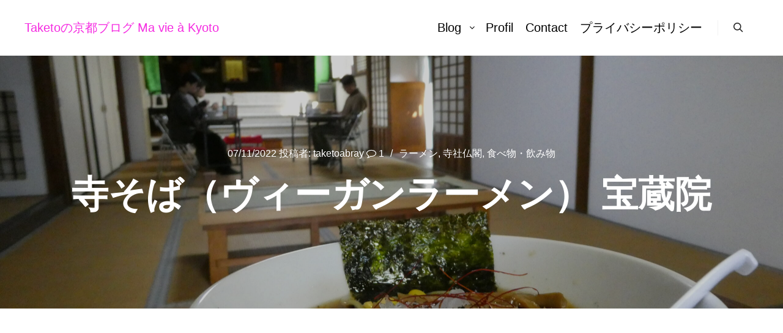

--- FILE ---
content_type: text/html; charset=UTF-8
request_url: https://kyoto-taketo.com/2022/11/07/cuisine-149/
body_size: 36026
content:
<!DOCTYPE html>
<!--[if IE 9]>    <html class="no-js lt-ie10" dir="ltr" lang="ja" prefix="og: https://ogp.me/ns#"> <![endif]-->
<!--[if gt IE 9]><!--> <html class="no-js" dir="ltr" lang="ja" prefix="og: https://ogp.me/ns#"> <!--<![endif]-->
<head>

<meta charset="UTF-8" />
<meta name="viewport" content="width=device-width,initial-scale=1" />
<meta http-equiv="X-UA-Compatible" content="IE=edge">
<link rel="profile" href="https://gmpg.org/xfn/11" />
<title>寺そば（ヴィーガンラーメン） 宝蔵院 | Taketoの京都ブログ Ma vie à Kyoto</title>

		<!-- All in One SEO 4.9.3 - aioseo.com -->
	<meta name="description" content="先日、お寺の本堂でいただけるラーメンがあると聞いて、黄檗宗萬福寺の塔頭（たっちゅう）、宝蔵院（ほうぞういん）に行ってきました。 ラーメン屋「寺そば宝蔵院」が、毎週木、金、土にヴィーガンラーメンを提供しています。ラーメンはお寺の本堂でいただけます。 僕は、お寺の中で、ラーメンを初めて食べました。 お寺の中では、法事など" />
	<meta name="robots" content="max-snippet:-1, max-image-preview:large, max-video-preview:-1" />
	<meta name="author" content="taketoabray"/>
	<meta name="keywords" content="ラーメン,寺社仏閣,食べ物・飲み物" />
	<link rel="canonical" href="https://kyoto-taketo.com/2022/11/07/cuisine-149/" />
	<meta name="generator" content="All in One SEO (AIOSEO) 4.9.3" />
		<meta property="og:locale" content="ja_JP" />
		<meta property="og:site_name" content="Taketoの京都ブログ Ma vie à Kyoto" />
		<meta property="og:type" content="article" />
		<meta property="og:title" content="寺そば（ヴィーガンラーメン） 宝蔵院 | Taketoの京都ブログ Ma vie à Kyoto" />
		<meta property="og:description" content="先日、お寺の本堂でいただけるラーメンがあると聞いて、黄檗宗萬福寺の塔頭（たっちゅう）、宝蔵院（ほうぞういん）に行ってきました。 ラーメン屋「寺そば宝蔵院」が、毎週木、金、土にヴィーガンラーメンを提供しています。ラーメンはお寺の本堂でいただけます。 僕は、お寺の中で、ラーメンを初めて食べました。 お寺の中では、法事など" />
		<meta property="og:url" content="https://kyoto-taketo.com/2022/11/07/cuisine-149/" />
		<meta property="fb:admins" content="taketo.ikeuchi.9/" />
		<meta property="og:image" content="https://kyoto-taketo.com/wp-content/uploads/2022/11/P1131745-scaled.jpg" />
		<meta property="og:image:secure_url" content="https://kyoto-taketo.com/wp-content/uploads/2022/11/P1131745-scaled.jpg" />
		<meta property="og:image:width" content="2560" />
		<meta property="og:image:height" content="1920" />
		<meta property="article:published_time" content="2022-11-06T23:31:57+00:00" />
		<meta property="article:modified_time" content="2022-11-14T20:52:19+00:00" />
		<meta name="twitter:card" content="summary_large_image" />
		<meta name="twitter:title" content="寺そば（ヴィーガンラーメン） 宝蔵院 | Taketoの京都ブログ Ma vie à Kyoto" />
		<meta name="twitter:description" content="先日、お寺の本堂でいただけるラーメンがあると聞いて、黄檗宗萬福寺の塔頭（たっちゅう）、宝蔵院（ほうぞういん）に行ってきました。 ラーメン屋「寺そば宝蔵院」が、毎週木、金、土にヴィーガンラーメンを提供しています。ラーメンはお寺の本堂でいただけます。 僕は、お寺の中で、ラーメンを初めて食べました。 お寺の中では、法事など" />
		<meta name="twitter:image" content="https://kyoto-taketo.com/wp-content/uploads/2022/11/P1131745-scaled.jpg" />
		<script type="application/ld+json" class="aioseo-schema">
			{"@context":"https:\/\/schema.org","@graph":[{"@type":"Article","@id":"https:\/\/kyoto-taketo.com\/2022\/11\/07\/cuisine-149\/#article","name":"\u5bfa\u305d\u3070\uff08\u30f4\u30a3\u30fc\u30ac\u30f3\u30e9\u30fc\u30e1\u30f3\uff09 \u5b9d\u8535\u9662 | Taketo\u306e\u4eac\u90fd\u30d6\u30ed\u30b0 Ma vie \u00e0 Kyoto","headline":"\u5bfa\u305d\u3070\uff08\u30f4\u30a3\u30fc\u30ac\u30f3\u30e9\u30fc\u30e1\u30f3\uff09 \u5b9d\u8535\u9662","author":{"@id":"https:\/\/kyoto-taketo.com\/author\/taketoabray\/#author"},"publisher":{"@id":"https:\/\/kyoto-taketo.com\/#person"},"image":{"@type":"ImageObject","url":"https:\/\/kyoto-taketo.com\/wp-content\/uploads\/2022\/11\/P1131745-scaled.jpg","width":2560,"height":1920},"datePublished":"2022-11-07T08:31:57+09:00","dateModified":"2022-11-15T05:52:19+09:00","inLanguage":"ja","commentCount":1,"mainEntityOfPage":{"@id":"https:\/\/kyoto-taketo.com\/2022\/11\/07\/cuisine-149\/#webpage"},"isPartOf":{"@id":"https:\/\/kyoto-taketo.com\/2022\/11\/07\/cuisine-149\/#webpage"},"articleSection":"\u30e9\u30fc\u30e1\u30f3, \u5bfa\u793e\u4ecf\u95a3, \u98df\u3079\u7269\u30fb\u98f2\u307f\u7269, \u30e9\u30fc\u30e1\u30f3, \u30f4\u30a3\u30fc\u30ac\u30f3, \u5b9d\u8535\u9662, \u9ec4\u6a97\u5b97"},{"@type":"BreadcrumbList","@id":"https:\/\/kyoto-taketo.com\/2022\/11\/07\/cuisine-149\/#breadcrumblist","itemListElement":[{"@type":"ListItem","@id":"https:\/\/kyoto-taketo.com#listItem","position":1,"name":"Home","item":"https:\/\/kyoto-taketo.com","nextItem":{"@type":"ListItem","@id":"https:\/\/kyoto-taketo.com\/category\/%e9%a3%9f%e3%81%b9%e7%89%a9%e3%83%bb%e9%a3%b2%e3%81%bf%e7%89%a9\/#listItem","name":"\u98df\u3079\u7269\u30fb\u98f2\u307f\u7269"}},{"@type":"ListItem","@id":"https:\/\/kyoto-taketo.com\/category\/%e9%a3%9f%e3%81%b9%e7%89%a9%e3%83%bb%e9%a3%b2%e3%81%bf%e7%89%a9\/#listItem","position":2,"name":"\u98df\u3079\u7269\u30fb\u98f2\u307f\u7269","item":"https:\/\/kyoto-taketo.com\/category\/%e9%a3%9f%e3%81%b9%e7%89%a9%e3%83%bb%e9%a3%b2%e3%81%bf%e7%89%a9\/","nextItem":{"@type":"ListItem","@id":"https:\/\/kyoto-taketo.com\/category\/%e9%a3%9f%e3%81%b9%e7%89%a9%e3%83%bb%e9%a3%b2%e3%81%bf%e7%89%a9\/%e3%83%a9%e3%83%bc%e3%83%a1%e3%83%b3\/#listItem","name":"\u30e9\u30fc\u30e1\u30f3"},"previousItem":{"@type":"ListItem","@id":"https:\/\/kyoto-taketo.com#listItem","name":"Home"}},{"@type":"ListItem","@id":"https:\/\/kyoto-taketo.com\/category\/%e9%a3%9f%e3%81%b9%e7%89%a9%e3%83%bb%e9%a3%b2%e3%81%bf%e7%89%a9\/%e3%83%a9%e3%83%bc%e3%83%a1%e3%83%b3\/#listItem","position":3,"name":"\u30e9\u30fc\u30e1\u30f3","item":"https:\/\/kyoto-taketo.com\/category\/%e9%a3%9f%e3%81%b9%e7%89%a9%e3%83%bb%e9%a3%b2%e3%81%bf%e7%89%a9\/%e3%83%a9%e3%83%bc%e3%83%a1%e3%83%b3\/","nextItem":{"@type":"ListItem","@id":"https:\/\/kyoto-taketo.com\/2022\/11\/07\/cuisine-149\/#listItem","name":"\u5bfa\u305d\u3070\uff08\u30f4\u30a3\u30fc\u30ac\u30f3\u30e9\u30fc\u30e1\u30f3\uff09 \u5b9d\u8535\u9662"},"previousItem":{"@type":"ListItem","@id":"https:\/\/kyoto-taketo.com\/category\/%e9%a3%9f%e3%81%b9%e7%89%a9%e3%83%bb%e9%a3%b2%e3%81%bf%e7%89%a9\/#listItem","name":"\u98df\u3079\u7269\u30fb\u98f2\u307f\u7269"}},{"@type":"ListItem","@id":"https:\/\/kyoto-taketo.com\/2022\/11\/07\/cuisine-149\/#listItem","position":4,"name":"\u5bfa\u305d\u3070\uff08\u30f4\u30a3\u30fc\u30ac\u30f3\u30e9\u30fc\u30e1\u30f3\uff09 \u5b9d\u8535\u9662","previousItem":{"@type":"ListItem","@id":"https:\/\/kyoto-taketo.com\/category\/%e9%a3%9f%e3%81%b9%e7%89%a9%e3%83%bb%e9%a3%b2%e3%81%bf%e7%89%a9\/%e3%83%a9%e3%83%bc%e3%83%a1%e3%83%b3\/#listItem","name":"\u30e9\u30fc\u30e1\u30f3"}}]},{"@type":"Person","@id":"https:\/\/kyoto-taketo.com\/#person","name":"taketoabray","image":{"@type":"ImageObject","@id":"https:\/\/kyoto-taketo.com\/2022\/11\/07\/cuisine-149\/#personImage","url":"https:\/\/secure.gravatar.com\/avatar\/aa0cbfd8a6397976d648a52e0cec5c5f4a3308e2bd5842a37e65cefcee31a175?s=96&d=mm&r=g","width":96,"height":96,"caption":"taketoabray"}},{"@type":"Person","@id":"https:\/\/kyoto-taketo.com\/author\/taketoabray\/#author","url":"https:\/\/kyoto-taketo.com\/author\/taketoabray\/","name":"taketoabray","image":{"@type":"ImageObject","@id":"https:\/\/kyoto-taketo.com\/2022\/11\/07\/cuisine-149\/#authorImage","url":"https:\/\/secure.gravatar.com\/avatar\/aa0cbfd8a6397976d648a52e0cec5c5f4a3308e2bd5842a37e65cefcee31a175?s=96&d=mm&r=g","width":96,"height":96,"caption":"taketoabray"}},{"@type":"WebPage","@id":"https:\/\/kyoto-taketo.com\/2022\/11\/07\/cuisine-149\/#webpage","url":"https:\/\/kyoto-taketo.com\/2022\/11\/07\/cuisine-149\/","name":"\u5bfa\u305d\u3070\uff08\u30f4\u30a3\u30fc\u30ac\u30f3\u30e9\u30fc\u30e1\u30f3\uff09 \u5b9d\u8535\u9662 | Taketo\u306e\u4eac\u90fd\u30d6\u30ed\u30b0 Ma vie \u00e0 Kyoto","description":"\u5148\u65e5\u3001\u304a\u5bfa\u306e\u672c\u5802\u3067\u3044\u305f\u3060\u3051\u308b\u30e9\u30fc\u30e1\u30f3\u304c\u3042\u308b\u3068\u805e\u3044\u3066\u3001\u9ec4\u6a97\u5b97\u842c\u798f\u5bfa\u306e\u5854\u982d\uff08\u305f\u3063\u3061\u3085\u3046\uff09\u3001\u5b9d\u8535\u9662\uff08\u307b\u3046\u305e\u3046\u3044\u3093\uff09\u306b\u884c\u3063\u3066\u304d\u307e\u3057\u305f\u3002 \u30e9\u30fc\u30e1\u30f3\u5c4b\u300c\u5bfa\u305d\u3070\u5b9d\u8535\u9662\u300d\u304c\u3001\u6bce\u9031\u6728\u3001\u91d1\u3001\u571f\u306b\u30f4\u30a3\u30fc\u30ac\u30f3\u30e9\u30fc\u30e1\u30f3\u3092\u63d0\u4f9b\u3057\u3066\u3044\u307e\u3059\u3002\u30e9\u30fc\u30e1\u30f3\u306f\u304a\u5bfa\u306e\u672c\u5802\u3067\u3044\u305f\u3060\u3051\u307e\u3059\u3002 \u50d5\u306f\u3001\u304a\u5bfa\u306e\u4e2d\u3067\u3001\u30e9\u30fc\u30e1\u30f3\u3092\u521d\u3081\u3066\u98df\u3079\u307e\u3057\u305f\u3002 \u304a\u5bfa\u306e\u4e2d\u3067\u306f\u3001\u6cd5\u4e8b\u306a\u3069","inLanguage":"ja","isPartOf":{"@id":"https:\/\/kyoto-taketo.com\/#website"},"breadcrumb":{"@id":"https:\/\/kyoto-taketo.com\/2022\/11\/07\/cuisine-149\/#breadcrumblist"},"author":{"@id":"https:\/\/kyoto-taketo.com\/author\/taketoabray\/#author"},"creator":{"@id":"https:\/\/kyoto-taketo.com\/author\/taketoabray\/#author"},"image":{"@type":"ImageObject","url":"https:\/\/kyoto-taketo.com\/wp-content\/uploads\/2022\/11\/P1131745-scaled.jpg","@id":"https:\/\/kyoto-taketo.com\/2022\/11\/07\/cuisine-149\/#mainImage","width":2560,"height":1920},"primaryImageOfPage":{"@id":"https:\/\/kyoto-taketo.com\/2022\/11\/07\/cuisine-149\/#mainImage"},"datePublished":"2022-11-07T08:31:57+09:00","dateModified":"2022-11-15T05:52:19+09:00"},{"@type":"WebSite","@id":"https:\/\/kyoto-taketo.com\/#website","url":"https:\/\/kyoto-taketo.com\/","name":"Taketo\u306e\u4eac\u90fd\u30d6\u30ed\u30b0  Ma vie \u00e0 Kyoto","description":"\u89b3\u5149\u3067\u306f\u898b\u304b\u3051\u306a\u3044\u3082\u3046\u4e00\u3064\u306e\u4eac\u90fd\u3092\u7d39\u4ecb\u3057\u3066\u3044\u307e\u3059\u3002","inLanguage":"ja","publisher":{"@id":"https:\/\/kyoto-taketo.com\/#person"}}]}
		</script>
		<!-- All in One SEO -->

<link rel='dns-prefetch' href='//stats.wp.com' />
<link rel='dns-prefetch' href='//www.googletagmanager.com' />
<link rel='dns-prefetch' href='//pagead2.googlesyndication.com' />
<link rel='dns-prefetch' href='//fundingchoicesmessages.google.com' />
<link rel='preconnect' href='//c0.wp.com' />
<link rel="alternate" type="application/rss+xml" title="Taketoの京都ブログ  Ma vie à Kyoto &raquo; フィード" href="https://kyoto-taketo.com/feed/" />
<link rel="alternate" type="application/rss+xml" title="Taketoの京都ブログ  Ma vie à Kyoto &raquo; コメントフィード" href="https://kyoto-taketo.com/comments/feed/" />
<link rel="alternate" type="application/rss+xml" title="Taketoの京都ブログ  Ma vie à Kyoto &raquo; 寺そば（ヴィーガンラーメン） 宝蔵院 のコメントのフィード" href="https://kyoto-taketo.com/2022/11/07/cuisine-149/feed/" />
<link rel="alternate" title="oEmbed (JSON)" type="application/json+oembed" href="https://kyoto-taketo.com/wp-json/oembed/1.0/embed?url=https%3A%2F%2Fkyoto-taketo.com%2F2022%2F11%2F07%2Fcuisine-149%2F" />
<link rel="alternate" title="oEmbed (XML)" type="text/xml+oembed" href="https://kyoto-taketo.com/wp-json/oembed/1.0/embed?url=https%3A%2F%2Fkyoto-taketo.com%2F2022%2F11%2F07%2Fcuisine-149%2F&#038;format=xml" />
		<!-- This site uses the Google Analytics by MonsterInsights plugin v9.6.1 - Using Analytics tracking - https://www.monsterinsights.com/ -->
		<!-- Note: MonsterInsights is not currently configured on this site. The site owner needs to authenticate with Google Analytics in the MonsterInsights settings panel. -->
					<!-- No tracking code set -->
				<!-- / Google Analytics by MonsterInsights -->
		<style id='wp-img-auto-sizes-contain-inline-css' type='text/css'>
img:is([sizes=auto i],[sizes^="auto," i]){contain-intrinsic-size:3000px 1500px}
/*# sourceURL=wp-img-auto-sizes-contain-inline-css */
</style>
<style id='wp-emoji-styles-inline-css' type='text/css'>

	img.wp-smiley, img.emoji {
		display: inline !important;
		border: none !important;
		box-shadow: none !important;
		height: 1em !important;
		width: 1em !important;
		margin: 0 0.07em !important;
		vertical-align: -0.1em !important;
		background: none !important;
		padding: 0 !important;
	}
/*# sourceURL=wp-emoji-styles-inline-css */
</style>
<style id='wp-block-library-inline-css' type='text/css'>
:root{--wp-block-synced-color:#7a00df;--wp-block-synced-color--rgb:122,0,223;--wp-bound-block-color:var(--wp-block-synced-color);--wp-editor-canvas-background:#ddd;--wp-admin-theme-color:#007cba;--wp-admin-theme-color--rgb:0,124,186;--wp-admin-theme-color-darker-10:#006ba1;--wp-admin-theme-color-darker-10--rgb:0,107,160.5;--wp-admin-theme-color-darker-20:#005a87;--wp-admin-theme-color-darker-20--rgb:0,90,135;--wp-admin-border-width-focus:2px}@media (min-resolution:192dpi){:root{--wp-admin-border-width-focus:1.5px}}.wp-element-button{cursor:pointer}:root .has-very-light-gray-background-color{background-color:#eee}:root .has-very-dark-gray-background-color{background-color:#313131}:root .has-very-light-gray-color{color:#eee}:root .has-very-dark-gray-color{color:#313131}:root .has-vivid-green-cyan-to-vivid-cyan-blue-gradient-background{background:linear-gradient(135deg,#00d084,#0693e3)}:root .has-purple-crush-gradient-background{background:linear-gradient(135deg,#34e2e4,#4721fb 50%,#ab1dfe)}:root .has-hazy-dawn-gradient-background{background:linear-gradient(135deg,#faaca8,#dad0ec)}:root .has-subdued-olive-gradient-background{background:linear-gradient(135deg,#fafae1,#67a671)}:root .has-atomic-cream-gradient-background{background:linear-gradient(135deg,#fdd79a,#004a59)}:root .has-nightshade-gradient-background{background:linear-gradient(135deg,#330968,#31cdcf)}:root .has-midnight-gradient-background{background:linear-gradient(135deg,#020381,#2874fc)}:root{--wp--preset--font-size--normal:16px;--wp--preset--font-size--huge:42px}.has-regular-font-size{font-size:1em}.has-larger-font-size{font-size:2.625em}.has-normal-font-size{font-size:var(--wp--preset--font-size--normal)}.has-huge-font-size{font-size:var(--wp--preset--font-size--huge)}.has-text-align-center{text-align:center}.has-text-align-left{text-align:left}.has-text-align-right{text-align:right}.has-fit-text{white-space:nowrap!important}#end-resizable-editor-section{display:none}.aligncenter{clear:both}.items-justified-left{justify-content:flex-start}.items-justified-center{justify-content:center}.items-justified-right{justify-content:flex-end}.items-justified-space-between{justify-content:space-between}.screen-reader-text{border:0;clip-path:inset(50%);height:1px;margin:-1px;overflow:hidden;padding:0;position:absolute;width:1px;word-wrap:normal!important}.screen-reader-text:focus{background-color:#ddd;clip-path:none;color:#444;display:block;font-size:1em;height:auto;left:5px;line-height:normal;padding:15px 23px 14px;text-decoration:none;top:5px;width:auto;z-index:100000}html :where(.has-border-color){border-style:solid}html :where([style*=border-top-color]){border-top-style:solid}html :where([style*=border-right-color]){border-right-style:solid}html :where([style*=border-bottom-color]){border-bottom-style:solid}html :where([style*=border-left-color]){border-left-style:solid}html :where([style*=border-width]){border-style:solid}html :where([style*=border-top-width]){border-top-style:solid}html :where([style*=border-right-width]){border-right-style:solid}html :where([style*=border-bottom-width]){border-bottom-style:solid}html :where([style*=border-left-width]){border-left-style:solid}html :where(img[class*=wp-image-]){height:auto;max-width:100%}:where(figure){margin:0 0 1em}html :where(.is-position-sticky){--wp-admin--admin-bar--position-offset:var(--wp-admin--admin-bar--height,0px)}@media screen and (max-width:600px){html :where(.is-position-sticky){--wp-admin--admin-bar--position-offset:0px}}

/*# sourceURL=wp-block-library-inline-css */
</style><style id='wp-block-group-inline-css' type='text/css'>
.wp-block-group{box-sizing:border-box}:where(.wp-block-group.wp-block-group-is-layout-constrained){position:relative}
/*# sourceURL=https://c0.wp.com/c/6.9/wp-includes/blocks/group/style.min.css */
</style>
<style id='global-styles-inline-css' type='text/css'>
:root{--wp--preset--aspect-ratio--square: 1;--wp--preset--aspect-ratio--4-3: 4/3;--wp--preset--aspect-ratio--3-4: 3/4;--wp--preset--aspect-ratio--3-2: 3/2;--wp--preset--aspect-ratio--2-3: 2/3;--wp--preset--aspect-ratio--16-9: 16/9;--wp--preset--aspect-ratio--9-16: 9/16;--wp--preset--color--black: #000000;--wp--preset--color--cyan-bluish-gray: #abb8c3;--wp--preset--color--white: #ffffff;--wp--preset--color--pale-pink: #f78da7;--wp--preset--color--vivid-red: #cf2e2e;--wp--preset--color--luminous-vivid-orange: #ff6900;--wp--preset--color--luminous-vivid-amber: #fcb900;--wp--preset--color--light-green-cyan: #7bdcb5;--wp--preset--color--vivid-green-cyan: #00d084;--wp--preset--color--pale-cyan-blue: #8ed1fc;--wp--preset--color--vivid-cyan-blue: #0693e3;--wp--preset--color--vivid-purple: #9b51e0;--wp--preset--gradient--vivid-cyan-blue-to-vivid-purple: linear-gradient(135deg,rgb(6,147,227) 0%,rgb(155,81,224) 100%);--wp--preset--gradient--light-green-cyan-to-vivid-green-cyan: linear-gradient(135deg,rgb(122,220,180) 0%,rgb(0,208,130) 100%);--wp--preset--gradient--luminous-vivid-amber-to-luminous-vivid-orange: linear-gradient(135deg,rgb(252,185,0) 0%,rgb(255,105,0) 100%);--wp--preset--gradient--luminous-vivid-orange-to-vivid-red: linear-gradient(135deg,rgb(255,105,0) 0%,rgb(207,46,46) 100%);--wp--preset--gradient--very-light-gray-to-cyan-bluish-gray: linear-gradient(135deg,rgb(238,238,238) 0%,rgb(169,184,195) 100%);--wp--preset--gradient--cool-to-warm-spectrum: linear-gradient(135deg,rgb(74,234,220) 0%,rgb(151,120,209) 20%,rgb(207,42,186) 40%,rgb(238,44,130) 60%,rgb(251,105,98) 80%,rgb(254,248,76) 100%);--wp--preset--gradient--blush-light-purple: linear-gradient(135deg,rgb(255,206,236) 0%,rgb(152,150,240) 100%);--wp--preset--gradient--blush-bordeaux: linear-gradient(135deg,rgb(254,205,165) 0%,rgb(254,45,45) 50%,rgb(107,0,62) 100%);--wp--preset--gradient--luminous-dusk: linear-gradient(135deg,rgb(255,203,112) 0%,rgb(199,81,192) 50%,rgb(65,88,208) 100%);--wp--preset--gradient--pale-ocean: linear-gradient(135deg,rgb(255,245,203) 0%,rgb(182,227,212) 50%,rgb(51,167,181) 100%);--wp--preset--gradient--electric-grass: linear-gradient(135deg,rgb(202,248,128) 0%,rgb(113,206,126) 100%);--wp--preset--gradient--midnight: linear-gradient(135deg,rgb(2,3,129) 0%,rgb(40,116,252) 100%);--wp--preset--font-size--small: 13px;--wp--preset--font-size--medium: 20px;--wp--preset--font-size--large: 36px;--wp--preset--font-size--x-large: 42px;--wp--preset--spacing--20: 0.44rem;--wp--preset--spacing--30: 0.67rem;--wp--preset--spacing--40: 1rem;--wp--preset--spacing--50: 1.5rem;--wp--preset--spacing--60: 2.25rem;--wp--preset--spacing--70: 3.38rem;--wp--preset--spacing--80: 5.06rem;--wp--preset--shadow--natural: 6px 6px 9px rgba(0, 0, 0, 0.2);--wp--preset--shadow--deep: 12px 12px 50px rgba(0, 0, 0, 0.4);--wp--preset--shadow--sharp: 6px 6px 0px rgba(0, 0, 0, 0.2);--wp--preset--shadow--outlined: 6px 6px 0px -3px rgb(255, 255, 255), 6px 6px rgb(0, 0, 0);--wp--preset--shadow--crisp: 6px 6px 0px rgb(0, 0, 0);}:where(.is-layout-flex){gap: 0.5em;}:where(.is-layout-grid){gap: 0.5em;}body .is-layout-flex{display: flex;}.is-layout-flex{flex-wrap: wrap;align-items: center;}.is-layout-flex > :is(*, div){margin: 0;}body .is-layout-grid{display: grid;}.is-layout-grid > :is(*, div){margin: 0;}:where(.wp-block-columns.is-layout-flex){gap: 2em;}:where(.wp-block-columns.is-layout-grid){gap: 2em;}:where(.wp-block-post-template.is-layout-flex){gap: 1.25em;}:where(.wp-block-post-template.is-layout-grid){gap: 1.25em;}.has-black-color{color: var(--wp--preset--color--black) !important;}.has-cyan-bluish-gray-color{color: var(--wp--preset--color--cyan-bluish-gray) !important;}.has-white-color{color: var(--wp--preset--color--white) !important;}.has-pale-pink-color{color: var(--wp--preset--color--pale-pink) !important;}.has-vivid-red-color{color: var(--wp--preset--color--vivid-red) !important;}.has-luminous-vivid-orange-color{color: var(--wp--preset--color--luminous-vivid-orange) !important;}.has-luminous-vivid-amber-color{color: var(--wp--preset--color--luminous-vivid-amber) !important;}.has-light-green-cyan-color{color: var(--wp--preset--color--light-green-cyan) !important;}.has-vivid-green-cyan-color{color: var(--wp--preset--color--vivid-green-cyan) !important;}.has-pale-cyan-blue-color{color: var(--wp--preset--color--pale-cyan-blue) !important;}.has-vivid-cyan-blue-color{color: var(--wp--preset--color--vivid-cyan-blue) !important;}.has-vivid-purple-color{color: var(--wp--preset--color--vivid-purple) !important;}.has-black-background-color{background-color: var(--wp--preset--color--black) !important;}.has-cyan-bluish-gray-background-color{background-color: var(--wp--preset--color--cyan-bluish-gray) !important;}.has-white-background-color{background-color: var(--wp--preset--color--white) !important;}.has-pale-pink-background-color{background-color: var(--wp--preset--color--pale-pink) !important;}.has-vivid-red-background-color{background-color: var(--wp--preset--color--vivid-red) !important;}.has-luminous-vivid-orange-background-color{background-color: var(--wp--preset--color--luminous-vivid-orange) !important;}.has-luminous-vivid-amber-background-color{background-color: var(--wp--preset--color--luminous-vivid-amber) !important;}.has-light-green-cyan-background-color{background-color: var(--wp--preset--color--light-green-cyan) !important;}.has-vivid-green-cyan-background-color{background-color: var(--wp--preset--color--vivid-green-cyan) !important;}.has-pale-cyan-blue-background-color{background-color: var(--wp--preset--color--pale-cyan-blue) !important;}.has-vivid-cyan-blue-background-color{background-color: var(--wp--preset--color--vivid-cyan-blue) !important;}.has-vivid-purple-background-color{background-color: var(--wp--preset--color--vivid-purple) !important;}.has-black-border-color{border-color: var(--wp--preset--color--black) !important;}.has-cyan-bluish-gray-border-color{border-color: var(--wp--preset--color--cyan-bluish-gray) !important;}.has-white-border-color{border-color: var(--wp--preset--color--white) !important;}.has-pale-pink-border-color{border-color: var(--wp--preset--color--pale-pink) !important;}.has-vivid-red-border-color{border-color: var(--wp--preset--color--vivid-red) !important;}.has-luminous-vivid-orange-border-color{border-color: var(--wp--preset--color--luminous-vivid-orange) !important;}.has-luminous-vivid-amber-border-color{border-color: var(--wp--preset--color--luminous-vivid-amber) !important;}.has-light-green-cyan-border-color{border-color: var(--wp--preset--color--light-green-cyan) !important;}.has-vivid-green-cyan-border-color{border-color: var(--wp--preset--color--vivid-green-cyan) !important;}.has-pale-cyan-blue-border-color{border-color: var(--wp--preset--color--pale-cyan-blue) !important;}.has-vivid-cyan-blue-border-color{border-color: var(--wp--preset--color--vivid-cyan-blue) !important;}.has-vivid-purple-border-color{border-color: var(--wp--preset--color--vivid-purple) !important;}.has-vivid-cyan-blue-to-vivid-purple-gradient-background{background: var(--wp--preset--gradient--vivid-cyan-blue-to-vivid-purple) !important;}.has-light-green-cyan-to-vivid-green-cyan-gradient-background{background: var(--wp--preset--gradient--light-green-cyan-to-vivid-green-cyan) !important;}.has-luminous-vivid-amber-to-luminous-vivid-orange-gradient-background{background: var(--wp--preset--gradient--luminous-vivid-amber-to-luminous-vivid-orange) !important;}.has-luminous-vivid-orange-to-vivid-red-gradient-background{background: var(--wp--preset--gradient--luminous-vivid-orange-to-vivid-red) !important;}.has-very-light-gray-to-cyan-bluish-gray-gradient-background{background: var(--wp--preset--gradient--very-light-gray-to-cyan-bluish-gray) !important;}.has-cool-to-warm-spectrum-gradient-background{background: var(--wp--preset--gradient--cool-to-warm-spectrum) !important;}.has-blush-light-purple-gradient-background{background: var(--wp--preset--gradient--blush-light-purple) !important;}.has-blush-bordeaux-gradient-background{background: var(--wp--preset--gradient--blush-bordeaux) !important;}.has-luminous-dusk-gradient-background{background: var(--wp--preset--gradient--luminous-dusk) !important;}.has-pale-ocean-gradient-background{background: var(--wp--preset--gradient--pale-ocean) !important;}.has-electric-grass-gradient-background{background: var(--wp--preset--gradient--electric-grass) !important;}.has-midnight-gradient-background{background: var(--wp--preset--gradient--midnight) !important;}.has-small-font-size{font-size: var(--wp--preset--font-size--small) !important;}.has-medium-font-size{font-size: var(--wp--preset--font-size--medium) !important;}.has-large-font-size{font-size: var(--wp--preset--font-size--large) !important;}.has-x-large-font-size{font-size: var(--wp--preset--font-size--x-large) !important;}
/*# sourceURL=global-styles-inline-css */
</style>

<style id='classic-theme-styles-inline-css' type='text/css'>
/*! This file is auto-generated */
.wp-block-button__link{color:#fff;background-color:#32373c;border-radius:9999px;box-shadow:none;text-decoration:none;padding:calc(.667em + 2px) calc(1.333em + 2px);font-size:1.125em}.wp-block-file__button{background:#32373c;color:#fff;text-decoration:none}
/*# sourceURL=/wp-includes/css/classic-themes.min.css */
</style>
<link rel='stylesheet' id='archives-cal-calendrier-css' href='https://kyoto-taketo.com/wp-content/plugins/archives-calendar-widget/themes/calendrier.css?ver=1.0.15' type='text/css' media='all' />
<link rel='stylesheet' id='contact-form-7-css' href='https://kyoto-taketo.com/wp-content/plugins/contact-form-7/includes/css/styles.css?ver=6.1.4' type='text/css' media='all' />
<link rel='stylesheet' id='likebtn_style-css' href='https://kyoto-taketo.com/wp-content/plugins/likebtn-like-button/public/css/style.css?ver=6.9' type='text/css' media='all' />
<link rel='stylesheet' id='spacexchimp_p005-bootstrap-tooltip-css-css' href='https://kyoto-taketo.com/wp-content/plugins/social-media-buttons-toolbar/inc/lib/bootstrap-tooltip/bootstrap-tooltip.css?ver=5.0' type='text/css' media='all' />
<link rel='stylesheet' id='spacexchimp_p005-frontend-css-css' href='https://kyoto-taketo.com/wp-content/plugins/social-media-buttons-toolbar/inc/css/frontend.css?ver=5.0' type='text/css' media='all' />
<style id='spacexchimp_p005-frontend-css-inline-css' type='text/css'>

                    .sxc-follow-buttons {
                        text-align: left !important;
                    }
                    .sxc-follow-buttons .sxc-follow-button,
                    .sxc-follow-buttons .sxc-follow-button a,
                    .sxc-follow-buttons .sxc-follow-button a img {
                        width: 64px !important;
                        height: 64px !important;
                    }
                    .sxc-follow-buttons .sxc-follow-button {
                        margin: 5px !important;
                    }
                  
/*# sourceURL=spacexchimp_p005-frontend-css-inline-css */
</style>
<link rel='stylesheet' id='jquery-lightgallery-transitions-css' href='https://kyoto-taketo.com/wp-content/themes/rife-free/js/light-gallery/css/lg-transitions.min.css?ver=1.9.0' type='text/css' media='all' />
<link rel='stylesheet' id='jquery-lightgallery-css' href='https://kyoto-taketo.com/wp-content/themes/rife-free/js/light-gallery/css/lightgallery.min.css?ver=1.9.0' type='text/css' media='all' />
<link rel='stylesheet' id='font-awesome-css' href='https://kyoto-taketo.com/wp-content/themes/rife-free/css/font-awesome.min.css?ver=4.7.0' type='text/css' media='all' />
<link rel='stylesheet' id='a13-icomoon-css' href='https://kyoto-taketo.com/wp-content/themes/rife-free/css/icomoon.css?ver=2.4.18' type='text/css' media='all' />
<link rel='stylesheet' id='a13-main-style-css' href='https://kyoto-taketo.com/wp-content/themes/rife-free/style.css?ver=2.4.18' type='text/css' media='all' />
<style id='a13-user-css-inline-css' type='text/css'>
#preloader{background-image:none;background-size:cover;background-repeat:no-repeat;background-position:50% 50%}@-webkit-keyframes arc{0%{border-width:30px}25%{border-width:15px}50%{-webkit-transform:rotate(27deg);transform:rotate(27deg);border-width:30px}75%{border-width:15px}100%{border-width:30px}}@keyframes arc{0%{border-width:30px}25%{border-width:15px}50%{-webkit-transform:rotate(27deg);transform:rotate(27deg);border-width:30px}75%{border-width:15px}100%{border-width:30px}}.arcs .cube{position:absolute;bottom:50%;left:50%;width:30px;height:30px;margin-left:-15px;margin-top:0}.arcs .cube-2d{background-color:rgba(57,87,255,1)}.arcs .arc{position:absolute;bottom:50%;left:50%;margin-left:-70px;width:140px;height:70px;overflow:hidden}.arcs .arc-cube{position:absolute;bottom:-70px;left:50%;margin-left:-70px;width:140px;height:140px;border-style:solid;border-top-color:transparent;border-right-color:rgba(57,87,255,1);border-left-color:transparent;border-bottom-color:transparent;border-radius:50%;box-sizing:border-box;-webkit-animation:arc 2s ease-in-out infinite;animation:arc 2s ease-in-out infinite;-webkit-transform:rotate(-200deg);-ms-transform:rotate(-200deg);transform:rotate(-200deg)}.top-menu.menu--ferdinand > li > a span,.top-menu.menu--ferdinand > li > span.title span{padding:10px 0;position:relative}.top-menu.menu--ferdinand > li > a span::before,.top-menu.menu--ferdinand > li > span.title span::before{content:'';position:absolute;bottom:0;left:0;width:100%;height:2px;-webkit-transform:scale3d(0,5,1);transform:scale3d(0,5,1);-webkit-transform-origin:0% 50%;transform-origin:0% 50%;transition:transform 0.3s cubic-bezier(1,0.68,0.16,0.9)}.top-menu.menu--ferdinand > li:hover > a span::before,.top-menu.menu--ferdinand > li:hover > span.title span::before,.top-menu.menu--ferdinand > li.open > a span::before,.top-menu.menu--ferdinand > li.open > span.title span::before,.top-menu.menu--ferdinand > li.current-menu-ancestor > a span::before,.top-menu.menu--ferdinand > li.current-menu-ancestor > span.title span::before,.top-menu.menu--ferdinand > li.current-menu-item > a span::before,.top-menu.menu--ferdinand > li.current-menu-item > span.title span::before{-webkit-transform:scale3d(1,1,1);transform:scale3d(1,1,1)}a{color:#1e73be}a:hover{color:#1e73be}body{cursor:auto}.page-background{background-color:rgba(255,255,255,0.9);background-image:none;background-size:cover;background-repeat:no-repeat;background-position:50% 50%}.default404 .page-background{background-image:none}.single-post .page-background,.posts-list .page-background{background-color:rgba(255,255,255,1);background-image:none;background-size:cover;background-repeat:no-repeat;background-position:50% 50%}.single-album .page-background,.albums-list-page .page-background{background-color:rgba(8,8,8,1);background-image:none;background-size:cover;background-repeat:no-repeat;background-position:50% 50%}.password-protected .page-background{background-image:none}#basket-menu{background-color:rgba(255,255,255,1)}#basket-menu,#basket-menu .widget{font-size:13px}#side-menu{background-color:rgba(255,255,255,1)}#side-menu,#side-menu .widget{font-size:12px}.site-layout-boxed #mid{}.theme-borders div{}.lg-backdrop{}.lg-toolbar,.lg-sub-html .customHtml h4,.lg-sub-html .customHtml .description,.lg-actions .lg-next,.lg-actions .lg-prev{}.lg-toolbar .lg-icon,.lg-actions .lg-next,.lg-actions .lg-prev{}.lg-toolbar .lg-icon:hover,.lg-actions .lg-next:hover,.lg-actions .lg-prev:hover{}#lg-counter,.lg-sub-html,.customHtml > h4{}.lg-outer .lg-thumb-outer,.lg-outer .lg-toogle-thumb{}.lg-outer .lg-thumb-item{}.lg-outer .lg-thumb-item:hover{}h1,h2,h3,h4,h5,h6,h1 a,h2 a,h3 a,h4 a,h5 a,h6 a,.page-title,.widget .title{color:rgba(50,50,50,1);font-family:-apple-system,BlinkMacSystemFont,'Segoe UI',Roboto,Helvetica,Arial,sans-serif,sans-serif;letter-spacing:normal;word-spacing:normal;font-weight:bold;text-transform:uppercase}h1 a:hover,h2 a:hover,h3 a:hover,h4 a:hover,h5 a:hover,h6 a:hover,.post .post-title a:hover,.post a.post-title:hover{color:rgba(100,100,100,1)}input[type="submit"],form button,.posts-nav a span,.woocommerce #respond input#submit,.woocommerce a.button,.woocommerce button.button,.woocommerce input.button,ul.products .product-meta .product_name{font-family:-apple-system,BlinkMacSystemFont,'Segoe UI',Roboto,Helvetica,Arial,sans-serif,sans-serif;letter-spacing:normal;word-spacing:normal}ul.top-menu,#menu-overlay{font-family:-apple-system,BlinkMacSystemFont,'Segoe UI',Roboto,Helvetica,Arial,sans-serif,sans-serif}ul.top-menu li,#menu-overlay li{letter-spacing:normal;word-spacing:normal}html,input,select,textarea{font-family:-apple-system,BlinkMacSystemFont,'Segoe UI',Roboto,Helvetica,Arial,sans-serif,sans-serif;letter-spacing:normal;word-spacing:normal}#header-tools .tool,#header-tools .tool a{color:rgba(34,34,34,1)}#header-tools .tool:hover,#header-tools .tool a:hover,#header-tools .tool.highlight,#header-tools .tool.active{color:rgba(57,87,255,1)}.tools_button{font-size:12px;font-weight:bold;color:rgba(34,34,34,1);background-color:rgba(0,0,0,0);border-color:rgba(34,34,34,1)}.tools_button:hover{color:rgba(57,87,255,1);background-color:rgba(0,0,0,0);border-color:rgba(57,87,255,1)}#header-tools .languages{background-color:#ffffff}.hamburger i,.hamburger i::before,.hamburger i::after{background-color:rgba(34,34,34,1)}.hamburger.active i,.hamburger.active i::before,.hamburger.active i::after,.hamburger:hover i,.hamburger:hover i::before,.hamburger:hover i::after{background-color:rgba(57,87,255,1)}#header-tools #mobile-menu-opener{}#header-tools #basket-menu-switch{}#header-tools #search-button{}#header-tools #side-menu-switch{}#header-tools #menu-overlay-switch{}#header{background-color:#ffffff;box-shadow:none;background-image:none}#header:hover{background-color:#e8f29d}#header.a13-horizontal{}.header-type-multi_line .bottom-head{background-color:rgba(255,255,255,1)}.header-horizontal #header .head,.top-bar-container .top-bar{}#header.a13-horizontal,.top-bar-container,.header-type-multi_line .bottom-head{border-color:rgba(58,58,58,0.06)}.a13-horizontal #header-tools::before,.a13-horizontal .head .socials::before,.top-bar .language-switcher li::before{background-color:rgba(58,58,58,0.06)}a.logo{color:rgba(244,22,222,0.91);font-size:20px;font-weight:normal;font-family:-apple-system,BlinkMacSystemFont,'Segoe UI',Roboto,Helvetica,Arial,sans-serif,sans-serif;letter-spacing:normal;word-spacing:normal;padding-top:25px;padding-bottom:25px}a.logo img{}a.normal-logo{}a.logo:hover{color:#c3d6b3}a.logo.image-logo{opacity:1.00}a.logo.image-logo:hover{opacity:0.50;}.header-horizontal .logo-container{}.header-variant-one_line_centered .logo-container,.header-horizontal .logo-container a.logo{}.header-variant-one_line_centered.sticky-values .logo-container.shield{-webkit-transform:translate(-50%,-%);-ms-transform:translate(-50%,-%);transform:translate(-50%,-%)}.header-variant-one_line_centered.sticky-hide .logo-container.shield,.header-variant-one_line_centered.hide-until-scrolled-to .logo-container.shield{-webkit-transform:translate(-50%,-102%);-ms-transform:translate(-50%,-102%);transform:translate(-50%,-102%)}.header-variant-one_line_centered .logo-container.shield:hover{-webkit-transform:translate(-50%,0);-ms-transform:translate(-50%,0);transform:translate(-50%,0)}.header-variant-one_line_centered .menu-cell{width:70%}.header-variant-one_line_centered .socials-cell,.header-variant-one_line_centered .tools-cell{width:15%}.header-variant-one_line_centered .menu-cell .top-menu{width:50%;width:calc(50% - 100px)}.header-variant-one_line_centered .logo-container.shield{padding-left:0;padding-right:0}.header-variant-one_line_centered .logo-container .scaling-svg-container path{}@media only screen and (max-width:1024px){a.logo{padding-top:15px;padding-bottom:15px}.header-horizontal .logo-container{}	.header-variant-one_line_centered .logo-container,.header-horizontal .logo-container a.logo{}	.header-variant-one_line_centered .logo-container.shield,.header-variant-one_line_centered.sticky-values .logo-container.shield{-webkit-transform:translate(-50%,-%);-ms-transform:translate(-50%,-%);transform:translate(-50%,-%)}.header-variant-one_line_centered.sticky-hide .logo-container.shield,.mobile-menu-open .header-variant-one_line_centered .logo-container.shield,.header-variant-one_line_centered.hide-until-scrolled-to .logo-container.shield{-webkit-transform:translate(-50%,-102%);-ms-transform:translate(-50%,-102%);transform:translate(-50%,-102%)}.header-variant-one_line_centered .logo-container.shield:hover{-webkit-transform:translate(-50%,0);-ms-transform:translate(-50%,0);transform:translate(-50%,0)}.header-variant-one_line_centered .menu-cell{}	.header-variant-one_line_centered .menu-cell .top-menu{width:50%;width:calc(50% - 100px)}}.top-menu ul{background-color:#ffffff;background-color:#e8f29d;background-color:rgba(255,255,255,1)}.mega-menu > ul > li::before{background-color:rgba(240,240,240,1)}.top-menu > li > a,.top-menu > li > span.title,.top-menu .mega-menu > ul > li > span.title,.top-menu .mega-menu > ul > li > a{font-size:20px;font-weight:500;text-transform:none}.top-menu li a,.top-menu li span.title{color:#000000}.top-menu i.sub-mark{color:#000000}.top-menu > li:hover,.top-menu > li.open,.top-menu > li.current-menu-item,.top-menu > li.current-menu-ancestor{background-color:rgba(0,0,0,0);}.top-menu > li > a:hover,.top-menu > li.menu-parent-item:hover > span.title,.top-menu > li.open > a,.top-menu > li.open > span.title,.top-menu > li.current-menu-item > a,.top-menu > li.current-menu-ancestor > a,.top-menu > li.current-menu-item > span.title,.top-menu > li.current-menu-ancestor > span.title{color:rgba(57,87,255,1)}.top-menu li.menu-parent-item:hover > span.title + i.sub-mark,.top-menu i.sub-mark:hover,.top-menu li.open > i.sub-mark{color:rgba(57,87,255,1)}.top-menu.with-effect > li > a span::before,.top-menu.with-effect > li > a span::after,.top-menu.with-effect > li > span.title span::before,.top-menu.with-effect > li > span.title span::after,.top-menu.with-effect > li > a em::before,.top-menu.with-effect > li > a em::after,.top-menu.with-effect > li > span.title em::before,.top-menu.with-effect > li > span.title em::after{background-color:rgba(57,87,255,1)}.top-menu .mega-menu > ul > li > span.title,.top-menu .mega-menu > ul > li > a{color:rgba(153,153,153,1)}.top-menu .mega-menu > ul > li:hover > span.title,.top-menu .mega-menu > ul > li:hover > a,.top-menu .mega-menu > ul > li.current-menu-item > span.title,.top-menu .mega-menu > ul > li.current-menu-item > a,.top-menu .mega-menu > ul > li.current-menu-ancestor > span.title,.top-menu .mega-menu > ul > li.current-menu-ancestor > a{color:rgba(57,87,255,1)}.top-menu li li a,.top-menu li li span.title{font-size:14px;font-weight:500;text-transform:none;color:rgba(153,153,153,1)}.top-menu li li:hover > a,.top-menu li li:hover > span.title,.top-menu li li.menu-parent-item:hover > span.title,.top-menu li li.open > a,.top-menu li li.open > span.title,.top-menu li li.current-menu-item > a,.top-menu li li.current-menu-ancestor > a,.top-menu li li.current-menu-item > span.title,.top-menu li li.current-menu-ancestor > span.title{color:rgba(57,87,255,1);}.top-menu li li i.sub-mark{color:rgba(153,153,153,1)}.top-menu li li.menu-parent-item:hover > span.title + i.sub-mark,.top-menu li li i.sub-mark:hover,.top-menu li li.open > i.sub-mark{color:rgba(57,87,255,1)}@media only screen and (max-width:1024px){.mobile-menu .navigation-bar .menu-container{background-color:rgba(245,245,245,1)}.header-vertical .logo-container .logo{}}@media only screen and (min-width:1025px){.header-vertical .top-menu li a,.header-vertical .top-menu li span.title{}	.header-vertical .top-menu > li.hidden-icon > a,.header-vertical .top-menu > li.hidden-icon > span.title{}}#menu-overlay,#menu-overlay.eff-circle::before{}#menu-overlay ul a{}#menu-overlay ul a:hover{}.close-menu::before,.close-menu::after{}.top-bar-container{border-bottom:none}.top-bar-container a{}.top-bar-container a.current,.top-bar-container a:hover{}.top-bar .part1{}#header.a13-light-variant,#header.a13-light-variant:hover{box-shadow:0 0 12px rgba(0,0,0,0.09)}#header.a13-light-variant{border-color:}.a13-light-variant .top-bar-container,.header-type-multi_line.a13-light-variant .bottom-head{border-color:}.a13-light-variant #header-tools::before,.a13-light-variant .head .socials::before,.a13-light-variant .top-bar .language-switcher li::before{background-color:}.a13-light-variant.header-type-multi_line .bottom-head{}a.light-logo{}.a13-light-variant a.logo{}.a13-light-variant a.logo:hover{}.a13-light-variant .top-menu > li > a,.a13-light-variant .top-menu > li > span.title{}.a13-light-variant .top-menu > li:hover,.a13-light-variant .top-menu > li.open,.a13-light-variant .top-menu > li.current-menu-item,.a13-light-variant .top-menu > li.current-menu-ancestor{}.a13-light-variant .top-menu > li > a:hover,.a13-light-variant .top-menu > li.menu-parent-item:hover > span.title,.a13-light-variant .top-menu > li.open > a,.a13-light-variant .top-menu > li.open > span.title,.a13-light-variant .top-menu > li.current-menu-item > a,.a13-light-variant .top-menu > li.current-menu-ancestor > a,.a13-light-variant .top-menu > li.current-menu-item > span.title,.a13-light-variant .top-menu > li.current-menu-ancestor > span.title{}.a13-light-variant .top-menu > li > i.sub-mark{}.a13-light-variant .top-menu > li.menu-parent-item:hover > span.title + i.sub-mark,.a13-light-variant .top-menu > li > i.sub-mark:hover,.a13-light-variant .top-menu > li.open > i.sub-mark{}.a13-light-variant .top-menu.with-effect > li > a span::before,.a13-light-variant .top-menu.with-effect > li > a span::after,.a13-light-variant .top-menu.with-effect > li > span.title span::before,.a13-light-variant .top-menu.with-effect > li > span.title span::after,.a13-light-variant .top-menu.with-effect > li > a em::before,.a13-light-variant .top-menu.with-effect > li > a em::after,.a13-light-variant .top-menu.with-effect > li > span.title em::before,.a13-light-variant .top-menu.with-effect > li > span.title em::after{background-color:}.a13-light-variant #header-tools .tool,.a13-light-variant #header-tools .tool a{}.a13-light-variant #header-tools .tool:hover,.a13-light-variant #header-tools .tool a:hover,.a13-light-variant #header-tools .tool.highlight,.a13-light-variant #header-tools .tool.active{}.a13-light-variant .tools_button{}.a13-light-variant .tools_button:hover{}.a13-light-variant #header-tools .languages{}.a13-light-variant .hamburger i,.a13-light-variant .hamburger i::before,.a13-light-variant .hamburger i::after{}.a13-light-variant .hamburger.active i,.a13-light-variant .hamburger.active i::before,.a13-light-variant .hamburger.active i::after,.a13-light-variant .hamburger:hover i,.a13-light-variant .hamburger:hover i::before,.a13-light-variant .hamburger:hover i::after{}.a13-light-variant .top-bar-container{}.a13-light-variant .top-bar-container .part1 a,.a13-light-variant .top-bar-container .language-switcher a{}.a13-light-variant .top-bar-container .part1 a:hover,.a13-light-variant .top-bar-container .language-switcher a:hover,.a13-light-variant .top-bar-container .language-switcher a.current{}@media only screen and (max-width:1024px){.a13-light-variant.mobile-menu .navigation-bar .menu-container{}}#header.a13-dark-variant,#header.a13-dark-variant:hover{box-shadow:0 0 12px rgba(0,0,0,0.09)}#header.a13-dark-variant{border-color:}.a13-dark-variant .top-bar-container,.header-type-multi_line.a13-dark-variant .bottom-head{border-color:}.a13-dark-variant #header-tools::before,.a13-dark-variant .head .socials::before,.a13-dark-variant .top-bar .language-switcher li::before{background-color:}.a13-dark-variant.header-type-multi_line .bottom-head{}a.dark-logo{}.a13-dark-variant a.logo{}.a13-dark-variant a.logo:hover{}.a13-dark-variant .top-menu > li > a,.a13-dark-variant .top-menu > li > span.title{}.a13-dark-variant .top-menu > li:hover,.a13-dark-variant .top-menu > li.open,.a13-dark-variant .top-menu > li.current-menu-item,.a13-dark-variant .top-menu > li.current-menu-ancestor{}.a13-dark-variant .top-menu > li > a:hover,.a13-dark-variant .top-menu > li.menu-parent-item:hover > span.title,.a13-dark-variant .top-menu > li.open > a,.a13-dark-variant .top-menu > li.open > span.title,.a13-dark-variant .top-menu > li.current-menu-item > a,.a13-dark-variant .top-menu > li.current-menu-ancestor > a,.a13-dark-variant .top-menu > li.current-menu-item > span.title,.a13-dark-variant .top-menu > li.current-menu-ancestor > span.title{}.a13-dark-variant .top-menu > li > i.sub-mark{}.a13-dark-variant .top-menu > li.menu-parent-item:hover > span.title + i.sub-mark,.a13-dark-variant .top-menu > li > i.sub-mark:hover,.a13-dark-variant .top-menu > li.open > i.sub-mark{}.a13-dark-variant .top-menu.with-effect > li > a span::before,.a13-dark-variant .top-menu.with-effect > li > a span::after,.a13-dark-variant .top-menu.with-effect > li > span.title span::before,.a13-dark-variant .top-menu.with-effect > li > span.title span::after,.a13-dark-variant .top-menu.with-effect > li > a em::before,.a13-dark-variant .top-menu.with-effect > li > a em::after,.a13-dark-variant .top-menu.with-effect > li > span.title em::before,.a13-dark-variant .top-menu.with-effect > li > span.title em::after{background-color:}.a13-dark-variant #header-tools .tool,.a13-dark-variant #header-tools .tool a{}.a13-dark-variant #header-tools .tool:hover,.a13-dark-variant #header-tools .tool a:hover,.a13-dark-variant #header-tools .tool.highlight,.a13-dark-variant #header-tools .tool.active{}.a13-dark-variant .tools_button{}.a13-dark-variant .tools_button:hover{}.a13-dark-variant #header-tools .languages{}.a13-dark-variant .hamburger i,.a13-dark-variant .hamburger i::before,.a13-dark-variant .hamburger i::after{}.a13-dark-variant .hamburger.active i,.a13-dark-variant .hamburger.active i::before,.a13-dark-variant .hamburger.active i::after,.a13-dark-variant .hamburger:hover i,.a13-dark-variant .hamburger:hover i::before,.a13-dark-variant .hamburger:hover i::after{}.a13-dark-variant .top-bar-container{}.a13-dark-variant .top-bar-container .part1 a,.a13-dark-variant .top-bar-container .language-switcher a{}.a13-dark-variant .top-bar-container .part1 a:hover,.a13-dark-variant .top-bar-container .language-switcher a:hover,.a13-dark-variant .top-bar-container .language-switcher a.current{}@media only screen and (max-width:1024px){.a13-dark-variant.mobile-menu .navigation-bar .menu-container{}}#header.a13-sticky-variant,#header.a13-sticky-variant:hover{background-color:rgba(34,34,34,1);border-color:rgba(240,240,240,0.2);box-shadow:0 0 12px rgba(0,0,0,0.09)}.a13-sticky-variant .top-bar-container,.header-type-multi_line.a13-sticky-variant .bottom-head{border-color:rgba(240,240,240,0.2)}.a13-sticky-variant #header-tools::before,.a13-sticky-variant .head .socials::before,.a13-sticky-variant .top-bar .language-switcher li::before{background-color:rgba(240,240,240,0.2)}.a13-sticky-variant.header-type-multi_line .bottom-head{}a.sticky-logo{}.sticky-values a.logo{padding-top:15px;padding-bottom:15px}.header-horizontal .sticky-values .logo-container{}.header-variant-one_line_centered.sticky-values .logo-container,.header-horizontal .sticky-values .logo-container a.logo{}.header-variant-one_line_centered.sticky-values .menu-cell .top-menu{width:50%;width:calc(50% - 100px)}.a13-sticky-variant a.logo{color:rgba(255,255,255,1)}.a13-sticky-variant a.logo:hover{color:rgba(138,174,243,1)}.a13-sticky-variant .top-menu > li > a,.a13-sticky-variant .top-menu > li > span.title{color:rgba(240,240,240,1)}.a13-sticky-variant .top-menu > li:hover,.a13-sticky-variant .top-menu > li.open,.a13-sticky-variant .top-menu > li.current-menu-item,.a13-sticky-variant .top-menu > li.current-menu-ancestor{background-color:rgba(0,0,0,0);}.a13-sticky-variant .top-menu > li > a:hover,.a13-sticky-variant .top-menu > li.menu-parent-item:hover > span.title,.a13-sticky-variant .top-menu > li.open > a,.a13-sticky-variant .top-menu > li.open > span.title,.a13-sticky-variant .top-menu > li.current-menu-item > a,.a13-sticky-variant .top-menu > li.current-menu-ancestor > a,.a13-sticky-variant .top-menu > li.current-menu-item > span.title,.a13-sticky-variant .top-menu > li.current-menu-ancestor > span.title{color:rgba(138,174,243,1)}.a13-sticky-variant .top-menu > li > i.sub-mark{color:rgba(240,240,240,1)}.a13-sticky-variant .top-menu > li.menu-parent-item:hover > span.title + i.sub-mark,.a13-sticky-variant .top-menu > li > i.sub-mark:hover,.a13-sticky-variant .top-menu > li.open > i.sub-mark{color:rgba(138,174,243,1)}.a13-sticky-variant .top-menu.with-effect > li > a span::before,.a13-sticky-variant .top-menu.with-effect > li > a span::after,.a13-sticky-variant .top-menu.with-effect > li > span.title span::before,.a13-sticky-variant .top-menu.with-effect > li > span.title span::after,.a13-sticky-variant .top-menu.with-effect > li > a em::before,.a13-sticky-variant .top-menu.with-effect > li > a em::after,.a13-sticky-variant .top-menu.with-effect > li > span.title em::before,.a13-sticky-variant .top-menu.with-effect > li > span.title em::after{background-color:rgba(138,174,243,1)}.a13-sticky-variant #header-tools .tool,.a13-sticky-variant #header-tools .tool a{color:rgba(240,240,240,1)}.a13-sticky-variant #header-tools .tool:hover,.a13-sticky-variant #header-tools .tool a:hover,.a13-sticky-variant #header-tools .tool.highlight,.a13-sticky-variant #header-tools .tool.active{color:rgba(138,174,243,1)}.a13-sticky-variant .hamburger i,.a13-sticky-variant .hamburger i::before,.a13-sticky-variant .hamburger i::after{background-color:rgba(240,240,240,1)}.a13-sticky-variant .hamburger.active i,.a13-sticky-variant .hamburger.active i::before,.a13-sticky-variant .hamburger.active i::after,.a13-sticky-variant .hamburger:hover i,.a13-sticky-variant .hamburger:hover i::before,.a13-sticky-variant .hamburger:hover i::after{background-color:rgba(138,174,243,1)}.a13-sticky-variant .tools_button{color:rgba(240,240,240,1);background-color:rgba(0,0,0,0);border-color:rgba(240,240,240,1)}.a13-sticky-variant .tools_button:hover{color:rgba(138,174,243,1);background-color:rgba(0,0,0,0);border-color:rgba(138,174,243,1)}.a13-sticky-variant #header-tools .languages{background-color:rgba(34,34,34,1)}.a13-sticky-variant .top-bar-container{}.a13-sticky-variant .top-bar-container .part1 a,.a13-sticky-variant .top-bar-container .language-switcher a{}.a13-sticky-variant .top-bar-container .part1 a:hover,.a13-sticky-variant .top-bar-container .language-switcher a:hover,.a13-sticky-variant .top-bar-container .language-switcher a.current{}@media only screen and (max-width:1024px){.a13-sticky-variant.mobile-menu .navigation-bar .menu-container{background-color:rgba(34,34,34,1)}.sticky-values a.logo{padding-top:10px;padding-bottom:10px}.header-horizontal .sticky-values .logo-container{}	.header-variant-one_line_centered.sticky-values .logo-container,.header-horizontal .sticky-values .logo-container a.logo{}	.header-variant-one_line_centered.sticky-values .menu-cell .top-menu{width:50%;width:calc(50% - 100px)}}#footer{background-color:rgba(17,17,17,1);font-size:15px}#footer .widget,#footer .widget .search-form input[type="search"]{font-size:15px}.foot-items{background-color:rgba(14,14,14,1)}.footer-separator .foot-items .foot-content{border-color:rgba(255,255,255,0.03)}.foot-items{color:rgba(102,102,102,1)}.foot-items .foot-text a{color:rgba(102,102,102,1)}.foot-items .foot-text a:hover{color:rgba(255,255,255,1)}a.to-top{background-color:rgba(0,0,0,0.1);color:rgba(255,255,255,1);font-size:22px}a.to-top:hover{background-color:rgba(57,87,255,1);color:rgba(255,255,255,1)}input[type="submit"],button[type="submit"]{background-color:rgba(34,34,34,1);color:rgba(255,255,255,1);font-size:13px;font-weight:600;text-transform:none;padding-left:30px;padding-right:30px;-webkit-border-radius:20px;border-radius:20px}input[type="submit"]:hover,input[type="submit"]:focus,button[type="submit"]:hover,button[type="submit"]:focus{background-color:rgba(221,23,74,1);color:rgba(255,255,255,1)}.page .title-bar.outside{background-image:url(https://kyoto-taketo.com/wp-content/themes/rife-free/images/holders/title_bar_bg.jpg);background-size:cover;background-repeat:no-repeat;background-position:50% 50%}.page .title-bar.outside .overlay-color{background-color:rgba(0,0,0,0.2);padding-top:150px;padding-bottom:150px}.page .title-bar.outside .page-title,.page .title-bar.outside h2{color:#ffffff}.page .title-bar.outside .breadcrumbs,.page .title-bar.outside .breadcrumbs a,.page .title-bar.outside .breadcrumbs a:hover{color:#ffffff}.albums-list-page .title-bar.outside{background-image:url(https://kyoto-taketo.com/wp-content/themes/rife-free/images/holders/title_bar_bg.jpg);background-size:cover;background-repeat:no-repeat;background-position:50% 50%}.albums-list-page .title-bar.outside .overlay-color{background-color:rgba(0,0,0,0.2);padding-top:150px;padding-bottom:150px}.albums-list-page .title-bar.outside .page-title,.albums-list-page .title-bar.outside h2{color:#ffffff}.albums-list-page .title-bar.outside .breadcrumbs,.albums-list-page .title-bar.outside .breadcrumbs a,.albums-list-page .title-bar.outside .breadcrumbs a:hover{color:#ffffff}.works-list-page .title-bar.outside{background-image:url(https://kyoto-taketo.com/wp-content/themes/rife-free/images/holders/title_bar_bg.jpg);background-size:cover;background-repeat:no-repeat;background-position:50% 50%}.works-list-page .title-bar.outside .overlay-color{background-color:rgba(0,0,0,0.2);padding-top:150px;padding-bottom:150px}.works-list-page .title-bar.outside .page-title,.works-list-page .title-bar.outside h2{color:#ffffff}.works-list-page .title-bar.outside .breadcrumbs,.works-list-page .title-bar.outside .breadcrumbs a,.works-list-page .title-bar.outside .breadcrumbs a:hover{color:#ffffff}.category-filter.albums-filter{padding-top:40px;padding-bottom:40px;background-color:rgba(255,255,255,0);text-align:center}.category-filter.albums-filter a{color:rgba(187,187,187,1);font-weight:bold;text-transform:uppercase}.category-filter.albums-filter .selected a,.category-filter.albums-filter a:hover{color:rgba(51,51,51,1)}.single-album-bricks .category-filter{padding-top:40px;padding-bottom:40px;text-align:center}.single-album-bricks .category-filter a{color:rgba(207,207,207,1);font-weight:bold;text-transform:uppercase}.single-album-bricks .category-filter .selected a,.single-album-bricks .category-filter a:hover{color:rgba(42,42,42,1)}.category-filter.works-filter{padding-top:40px;padding-bottom:40px;background-color:rgba(255,255,255,0);text-align:center}.category-filter.works-filter a{color:rgba(196,196,196,1);font-weight:bold;text-transform:uppercase}.category-filter.works-filter .selected a,.category-filter.works-filter a:hover{color:rgba(51,51,51,1)}.category-filter.posts-filter{padding-top:0;padding-bottom:0;text-align:center}.category-filter.posts-filter a{font-weight:bold;text-transform:uppercase}.category-filter.posts-filter .selected a,.category-filter.posts-filter a:hover{}.single-album .title-bar.outside{background-image:none}.single-album .title-bar.outside .overlay-color{padding-top:px;padding-bottom:px}.single-album .title-bar.outside .page-title,.single-album .title-bar.outside h2{}.single-album .title-bar.outside .breadcrumbs,.single-album .title-bar.outside .breadcrumbs a,.single-album .title-bar.outside .breadcrumbs a:hover{}.single-work .title-bar.outside{background-image:url(https://kyoto-taketo.com/wp-content/themes/rife-free/images/holders/title_bar_bg.jpg);background-size:cover;background-repeat:no-repeat;background-position:50% 50%}.single-work .title-bar.outside .overlay-color{background-color:rgba(0,0,0,0.2);padding-top:150px;padding-bottom:150px}.single-work .title-bar.outside .page-title,.single-work .title-bar.outside h2{color:#ffffff}.single-work .title-bar.outside .breadcrumbs,.single-work .title-bar.outside .breadcrumbs a,.single-work .title-bar.outside .breadcrumbs a:hover{color:#ffffff}.posts-list .title-bar.outside{background-image:url(https://kyoto-taketo.com/wp-content/uploads/2022/10/P1118610-scaled.jpg);background-size:auto;background-repeat:no-repeat;background-position:50% 50%}.posts-list .title-bar.outside .overlay-color{background-color:rgba(0,0,0,0.2);padding-top:150px;padding-bottom:150px}.posts-list .title-bar.outside .page-title,.posts-list .title-bar.outside h2{color:#ffffff}.posts-list .title-bar.outside .breadcrumbs,.posts-list .title-bar.outside .breadcrumbs a,.posts-list .title-bar.outside .breadcrumbs a:hover{color:#ffffff}.single-post .title-bar.outside{background-image:url(https://kyoto-taketo.com/wp-content/uploads/2022/10/P1130348-scaled.jpg);background-size:cover;background-repeat:no-repeat;background-position:50% 50%}.single-post .title-bar.outside .overlay-color{background-color:rgba(0,0,0,0.2);padding-top:150px;padding-bottom:150px}.single-post .title-bar.outside .page-title,.single-post .title-bar.outside h2{color:#ffffff}.single-post .title-bar.outside .post-meta,.single-post .title-bar.outside .post-meta a,.single-post .title-bar.outside .post-meta a:hover,.single-post .title-bar.outside .breadcrumbs,.single-post .title-bar.outside .breadcrumbs a,.single-post .title-bar.outside .breadcrumbs a:hover{color:#ffffff}.layout-full #content,.layout-full_fixed #content,.layout-full_padding #content,.layout-parted .content-box,.layout-parted #secondary,.default404 .page-background,body.password-protected .page-background,.posts-list.search-no-results .layout-full #content,.posts-list.search-no-results .layout-full_fixed #content,.posts-list.search-no-results .layout-full_padding #content,.posts-list.search-no-results .layout-parted .content-box,.posts-list .layout-full #secondary,.posts-list .layout-full_fixed #secondary,.posts-list .layout-full_padding #secondary,.bricks-frame .formatter,.posts_horizontal .archive-item,.variant-under .caption,.albums-list-page .pre-content-box,.works-list-page .pre-content-box,.single-album .album-content,.single-album .formatter{background-color:#ffffff}#content{font-size:15px;color:rgba(85,85,85,1)}.real-content > p:first-child{color:rgba(88,88,88,1)}.page-title{font-size:60px}.widget{font-size:12px}.widget h3.title{font-size:13px}@media only screen and (max-width:1024px){#header{background-image:none}}@media only screen and (max-width:768px){.page-title{font-size:32px}}@media print,only screen and (-o-min-device-pixel-ratio:5/4),only screen and (-webkit-min-device-pixel-ratio:1.25),only screen and (min-resolution:120dpi){a.normal-logo{} a.light-logo{} a.dark-logo{}	a.sticky-logo{}}
 .single-post .title-bar.outside{background-image:url(https://kyoto-taketo.com/wp-content/uploads/2022/11/P1131745-scaled.jpg)}
/*# sourceURL=a13-user-css-inline-css */
</style>
<script type="text/javascript" src="https://c0.wp.com/c/6.9/wp-includes/js/jquery/jquery.min.js" id="jquery-core-js"></script>
<script type="text/javascript" src="https://c0.wp.com/c/6.9/wp-includes/js/jquery/jquery-migrate.min.js" id="jquery-migrate-js"></script>
<script type="text/javascript" src="https://kyoto-taketo.com/wp-content/plugins/archives-calendar-widget/admin/js/jquery.arcw-init.js?ver=1.0.15" id="jquery-arcw-js"></script>
<script type="text/javascript" id="likebtn_frontend-js-extra">
/* <![CDATA[ */
var likebtn_eh_data = {"ajaxurl":"https://kyoto-taketo.com/wp-admin/admin-ajax.php","security":"ca11fa60de"};
//# sourceURL=likebtn_frontend-js-extra
/* ]]> */
</script>
<script type="text/javascript" src="https://kyoto-taketo.com/wp-content/plugins/likebtn-like-button/public/js/frontend.js?ver=6.9" id="likebtn_frontend-js"></script>
<script type="text/javascript" src="https://kyoto-taketo.com/wp-content/plugins/social-media-buttons-toolbar/inc/lib/bootstrap-tooltip/bootstrap-tooltip.js?ver=5.0" id="spacexchimp_p005-bootstrap-tooltip-js-js"></script>
<link rel="https://api.w.org/" href="https://kyoto-taketo.com/wp-json/" /><link rel="alternate" title="JSON" type="application/json" href="https://kyoto-taketo.com/wp-json/wp/v2/posts/43123" /><link rel="EditURI" type="application/rsd+xml" title="RSD" href="https://kyoto-taketo.com/xmlrpc.php?rsd" />
<meta name="generator" content="WordPress 6.9" />
<link rel='shortlink' href='https://kyoto-taketo.com/?p=43123' />
<meta name="generator" content="Site Kit by Google 1.170.0" />	<style>img#wpstats{display:none}</style>
		<script type="text/javascript">
// <![CDATA[
(function(){
    var docElement = document.documentElement,
        className = docElement.className;
    // Change `no-js` to `js`
    var reJS = new RegExp('(^|\\s)no-js( |\\s|$)');
    //space as literal in second capturing group cause there is strange situation when \s is not catched on load when other plugins add their own classes
    className = className.replace(reJS, '$1js$2');
    docElement.className = className;
})();
// ]]>
</script><link rel="pingback" href="https://kyoto-taketo.com/xmlrpc.php">

<!-- Site Kit が追加した Google AdSense メタタグ -->
<meta name="google-adsense-platform-account" content="ca-host-pub-2644536267352236">
<meta name="google-adsense-platform-domain" content="sitekit.withgoogle.com">
<!-- Site Kit が追加した End Google AdSense メタタグ -->

<!-- Google AdSense スニペット (Site Kit が追加) -->
<script type="text/javascript" async="async" src="https://pagead2.googlesyndication.com/pagead/js/adsbygoogle.js?client=ca-pub-3729564305410129&amp;host=ca-host-pub-2644536267352236" crossorigin="anonymous"></script>

<!-- (ここまで) Google AdSense スニペット (Site Kit が追加) -->

<!-- Site Kit によって追加された「Google AdSense 広告ブロックによる損失収益の回復」スニペット -->
<script async src="https://fundingchoicesmessages.google.com/i/pub-3729564305410129?ers=1" nonce="LhrRXT57zj9hk2_IiWbI4Q"></script><script nonce="LhrRXT57zj9hk2_IiWbI4Q">(function() {function signalGooglefcPresent() {if (!window.frames['googlefcPresent']) {if (document.body) {const iframe = document.createElement('iframe'); iframe.style = 'width: 0; height: 0; border: none; z-index: -1000; left: -1000px; top: -1000px;'; iframe.style.display = 'none'; iframe.name = 'googlefcPresent'; document.body.appendChild(iframe);} else {setTimeout(signalGooglefcPresent, 0);}}}signalGooglefcPresent();})();</script>
<!-- Site Kit によって追加された「Google AdSense 広告ブロックによる損失収益の回復」スニペットを終了 -->

<!-- Site Kit によって追加された「Google AdSense 広告ブロックによる損失収益の回復エラー保護」スニペット -->
<script>(function(){'use strict';function aa(a){var b=0;return function(){return b<a.length?{done:!1,value:a[b++]}:{done:!0}}}var ba="function"==typeof Object.defineProperties?Object.defineProperty:function(a,b,c){if(a==Array.prototype||a==Object.prototype)return a;a[b]=c.value;return a};
function ea(a){a=["object"==typeof globalThis&&globalThis,a,"object"==typeof window&&window,"object"==typeof self&&self,"object"==typeof global&&global];for(var b=0;b<a.length;++b){var c=a[b];if(c&&c.Math==Math)return c}throw Error("Cannot find global object");}var fa=ea(this);function ha(a,b){if(b)a:{var c=fa;a=a.split(".");for(var d=0;d<a.length-1;d++){var e=a[d];if(!(e in c))break a;c=c[e]}a=a[a.length-1];d=c[a];b=b(d);b!=d&&null!=b&&ba(c,a,{configurable:!0,writable:!0,value:b})}}
var ia="function"==typeof Object.create?Object.create:function(a){function b(){}b.prototype=a;return new b},l;if("function"==typeof Object.setPrototypeOf)l=Object.setPrototypeOf;else{var m;a:{var ja={a:!0},ka={};try{ka.__proto__=ja;m=ka.a;break a}catch(a){}m=!1}l=m?function(a,b){a.__proto__=b;if(a.__proto__!==b)throw new TypeError(a+" is not extensible");return a}:null}var la=l;
function n(a,b){a.prototype=ia(b.prototype);a.prototype.constructor=a;if(la)la(a,b);else for(var c in b)if("prototype"!=c)if(Object.defineProperties){var d=Object.getOwnPropertyDescriptor(b,c);d&&Object.defineProperty(a,c,d)}else a[c]=b[c];a.A=b.prototype}function ma(){for(var a=Number(this),b=[],c=a;c<arguments.length;c++)b[c-a]=arguments[c];return b}
var na="function"==typeof Object.assign?Object.assign:function(a,b){for(var c=1;c<arguments.length;c++){var d=arguments[c];if(d)for(var e in d)Object.prototype.hasOwnProperty.call(d,e)&&(a[e]=d[e])}return a};ha("Object.assign",function(a){return a||na});/*

 Copyright The Closure Library Authors.
 SPDX-License-Identifier: Apache-2.0
*/
var p=this||self;function q(a){return a};var t,u;a:{for(var oa=["CLOSURE_FLAGS"],v=p,x=0;x<oa.length;x++)if(v=v[oa[x]],null==v){u=null;break a}u=v}var pa=u&&u[610401301];t=null!=pa?pa:!1;var z,qa=p.navigator;z=qa?qa.userAgentData||null:null;function A(a){return t?z?z.brands.some(function(b){return(b=b.brand)&&-1!=b.indexOf(a)}):!1:!1}function B(a){var b;a:{if(b=p.navigator)if(b=b.userAgent)break a;b=""}return-1!=b.indexOf(a)};function C(){return t?!!z&&0<z.brands.length:!1}function D(){return C()?A("Chromium"):(B("Chrome")||B("CriOS"))&&!(C()?0:B("Edge"))||B("Silk")};var ra=C()?!1:B("Trident")||B("MSIE");!B("Android")||D();D();B("Safari")&&(D()||(C()?0:B("Coast"))||(C()?0:B("Opera"))||(C()?0:B("Edge"))||(C()?A("Microsoft Edge"):B("Edg/"))||C()&&A("Opera"));var sa={},E=null;var ta="undefined"!==typeof Uint8Array,ua=!ra&&"function"===typeof btoa;var F="function"===typeof Symbol&&"symbol"===typeof Symbol()?Symbol():void 0,G=F?function(a,b){a[F]|=b}:function(a,b){void 0!==a.g?a.g|=b:Object.defineProperties(a,{g:{value:b,configurable:!0,writable:!0,enumerable:!1}})};function va(a){var b=H(a);1!==(b&1)&&(Object.isFrozen(a)&&(a=Array.prototype.slice.call(a)),I(a,b|1))}
var H=F?function(a){return a[F]|0}:function(a){return a.g|0},J=F?function(a){return a[F]}:function(a){return a.g},I=F?function(a,b){a[F]=b}:function(a,b){void 0!==a.g?a.g=b:Object.defineProperties(a,{g:{value:b,configurable:!0,writable:!0,enumerable:!1}})};function wa(){var a=[];G(a,1);return a}function xa(a,b){I(b,(a|0)&-99)}function K(a,b){I(b,(a|34)&-73)}function L(a){a=a>>11&1023;return 0===a?536870912:a};var M={};function N(a){return null!==a&&"object"===typeof a&&!Array.isArray(a)&&a.constructor===Object}var O,ya=[];I(ya,39);O=Object.freeze(ya);var P;function Q(a,b){P=b;a=new a(b);P=void 0;return a}
function R(a,b,c){null==a&&(a=P);P=void 0;if(null==a){var d=96;c?(a=[c],d|=512):a=[];b&&(d=d&-2095105|(b&1023)<<11)}else{if(!Array.isArray(a))throw Error();d=H(a);if(d&64)return a;d|=64;if(c&&(d|=512,c!==a[0]))throw Error();a:{c=a;var e=c.length;if(e){var f=e-1,g=c[f];if(N(g)){d|=256;b=(d>>9&1)-1;e=f-b;1024<=e&&(za(c,b,g),e=1023);d=d&-2095105|(e&1023)<<11;break a}}b&&(g=(d>>9&1)-1,b=Math.max(b,e-g),1024<b&&(za(c,g,{}),d|=256,b=1023),d=d&-2095105|(b&1023)<<11)}}I(a,d);return a}
function za(a,b,c){for(var d=1023+b,e=a.length,f=d;f<e;f++){var g=a[f];null!=g&&g!==c&&(c[f-b]=g)}a.length=d+1;a[d]=c};function Aa(a){switch(typeof a){case "number":return isFinite(a)?a:String(a);case "boolean":return a?1:0;case "object":if(a&&!Array.isArray(a)&&ta&&null!=a&&a instanceof Uint8Array){if(ua){for(var b="",c=0,d=a.length-10240;c<d;)b+=String.fromCharCode.apply(null,a.subarray(c,c+=10240));b+=String.fromCharCode.apply(null,c?a.subarray(c):a);a=btoa(b)}else{void 0===b&&(b=0);if(!E){E={};c="ABCDEFGHIJKLMNOPQRSTUVWXYZabcdefghijklmnopqrstuvwxyz0123456789".split("");d=["+/=","+/","-_=","-_.","-_"];for(var e=
0;5>e;e++){var f=c.concat(d[e].split(""));sa[e]=f;for(var g=0;g<f.length;g++){var h=f[g];void 0===E[h]&&(E[h]=g)}}}b=sa[b];c=Array(Math.floor(a.length/3));d=b[64]||"";for(e=f=0;f<a.length-2;f+=3){var k=a[f],w=a[f+1];h=a[f+2];g=b[k>>2];k=b[(k&3)<<4|w>>4];w=b[(w&15)<<2|h>>6];h=b[h&63];c[e++]=g+k+w+h}g=0;h=d;switch(a.length-f){case 2:g=a[f+1],h=b[(g&15)<<2]||d;case 1:a=a[f],c[e]=b[a>>2]+b[(a&3)<<4|g>>4]+h+d}a=c.join("")}return a}}return a};function Ba(a,b,c){a=Array.prototype.slice.call(a);var d=a.length,e=b&256?a[d-1]:void 0;d+=e?-1:0;for(b=b&512?1:0;b<d;b++)a[b]=c(a[b]);if(e){b=a[b]={};for(var f in e)Object.prototype.hasOwnProperty.call(e,f)&&(b[f]=c(e[f]))}return a}function Da(a,b,c,d,e,f){if(null!=a){if(Array.isArray(a))a=e&&0==a.length&&H(a)&1?void 0:f&&H(a)&2?a:Ea(a,b,c,void 0!==d,e,f);else if(N(a)){var g={},h;for(h in a)Object.prototype.hasOwnProperty.call(a,h)&&(g[h]=Da(a[h],b,c,d,e,f));a=g}else a=b(a,d);return a}}
function Ea(a,b,c,d,e,f){var g=d||c?H(a):0;d=d?!!(g&32):void 0;a=Array.prototype.slice.call(a);for(var h=0;h<a.length;h++)a[h]=Da(a[h],b,c,d,e,f);c&&c(g,a);return a}function Fa(a){return a.s===M?a.toJSON():Aa(a)};function Ga(a,b,c){c=void 0===c?K:c;if(null!=a){if(ta&&a instanceof Uint8Array)return b?a:new Uint8Array(a);if(Array.isArray(a)){var d=H(a);if(d&2)return a;if(b&&!(d&64)&&(d&32||0===d))return I(a,d|34),a;a=Ea(a,Ga,d&4?K:c,!0,!1,!0);b=H(a);b&4&&b&2&&Object.freeze(a);return a}a.s===M&&(b=a.h,c=J(b),a=c&2?a:Q(a.constructor,Ha(b,c,!0)));return a}}function Ha(a,b,c){var d=c||b&2?K:xa,e=!!(b&32);a=Ba(a,b,function(f){return Ga(f,e,d)});G(a,32|(c?2:0));return a};function Ia(a,b){a=a.h;return Ja(a,J(a),b)}function Ja(a,b,c,d){if(-1===c)return null;if(c>=L(b)){if(b&256)return a[a.length-1][c]}else{var e=a.length;if(d&&b&256&&(d=a[e-1][c],null!=d))return d;b=c+((b>>9&1)-1);if(b<e)return a[b]}}function Ka(a,b,c,d,e){var f=L(b);if(c>=f||e){e=b;if(b&256)f=a[a.length-1];else{if(null==d)return;f=a[f+((b>>9&1)-1)]={};e|=256}f[c]=d;e&=-1025;e!==b&&I(a,e)}else a[c+((b>>9&1)-1)]=d,b&256&&(d=a[a.length-1],c in d&&delete d[c]),b&1024&&I(a,b&-1025)}
function La(a,b){var c=Ma;var d=void 0===d?!1:d;var e=a.h;var f=J(e),g=Ja(e,f,b,d);var h=!1;if(null==g||"object"!==typeof g||(h=Array.isArray(g))||g.s!==M)if(h){var k=h=H(g);0===k&&(k|=f&32);k|=f&2;k!==h&&I(g,k);c=new c(g)}else c=void 0;else c=g;c!==g&&null!=c&&Ka(e,f,b,c,d);e=c;if(null==e)return e;a=a.h;f=J(a);f&2||(g=e,c=g.h,h=J(c),g=h&2?Q(g.constructor,Ha(c,h,!1)):g,g!==e&&(e=g,Ka(a,f,b,e,d)));return e}function Na(a,b){a=Ia(a,b);return null==a||"string"===typeof a?a:void 0}
function Oa(a,b){a=Ia(a,b);return null!=a?a:0}function S(a,b){a=Na(a,b);return null!=a?a:""};function T(a,b,c){this.h=R(a,b,c)}T.prototype.toJSON=function(){var a=Ea(this.h,Fa,void 0,void 0,!1,!1);return Pa(this,a,!0)};T.prototype.s=M;T.prototype.toString=function(){return Pa(this,this.h,!1).toString()};
function Pa(a,b,c){var d=a.constructor.v,e=L(J(c?a.h:b)),f=!1;if(d){if(!c){b=Array.prototype.slice.call(b);var g;if(b.length&&N(g=b[b.length-1]))for(f=0;f<d.length;f++)if(d[f]>=e){Object.assign(b[b.length-1]={},g);break}f=!0}e=b;c=!c;g=J(a.h);a=L(g);g=(g>>9&1)-1;for(var h,k,w=0;w<d.length;w++)if(k=d[w],k<a){k+=g;var r=e[k];null==r?e[k]=c?O:wa():c&&r!==O&&va(r)}else h||(r=void 0,e.length&&N(r=e[e.length-1])?h=r:e.push(h={})),r=h[k],null==h[k]?h[k]=c?O:wa():c&&r!==O&&va(r)}d=b.length;if(!d)return b;
var Ca;if(N(h=b[d-1])){a:{var y=h;e={};c=!1;for(var ca in y)Object.prototype.hasOwnProperty.call(y,ca)&&(a=y[ca],Array.isArray(a)&&a!=a&&(c=!0),null!=a?e[ca]=a:c=!0);if(c){for(var rb in e){y=e;break a}y=null}}y!=h&&(Ca=!0);d--}for(;0<d;d--){h=b[d-1];if(null!=h)break;var cb=!0}if(!Ca&&!cb)return b;var da;f?da=b:da=Array.prototype.slice.call(b,0,d);b=da;f&&(b.length=d);y&&b.push(y);return b};function Qa(a){return function(b){if(null==b||""==b)b=new a;else{b=JSON.parse(b);if(!Array.isArray(b))throw Error(void 0);G(b,32);b=Q(a,b)}return b}};function Ra(a){this.h=R(a)}n(Ra,T);var Sa=Qa(Ra);var U;function V(a){this.g=a}V.prototype.toString=function(){return this.g+""};var Ta={};function Ua(){return Math.floor(2147483648*Math.random()).toString(36)+Math.abs(Math.floor(2147483648*Math.random())^Date.now()).toString(36)};function Va(a,b){b=String(b);"application/xhtml+xml"===a.contentType&&(b=b.toLowerCase());return a.createElement(b)}function Wa(a){this.g=a||p.document||document}Wa.prototype.appendChild=function(a,b){a.appendChild(b)};/*

 SPDX-License-Identifier: Apache-2.0
*/
function Xa(a,b){a.src=b instanceof V&&b.constructor===V?b.g:"type_error:TrustedResourceUrl";var c,d;(c=(b=null==(d=(c=(a.ownerDocument&&a.ownerDocument.defaultView||window).document).querySelector)?void 0:d.call(c,"script[nonce]"))?b.nonce||b.getAttribute("nonce")||"":"")&&a.setAttribute("nonce",c)};function Ya(a){a=void 0===a?document:a;return a.createElement("script")};function Za(a,b,c,d,e,f){try{var g=a.g,h=Ya(g);h.async=!0;Xa(h,b);g.head.appendChild(h);h.addEventListener("load",function(){e();d&&g.head.removeChild(h)});h.addEventListener("error",function(){0<c?Za(a,b,c-1,d,e,f):(d&&g.head.removeChild(h),f())})}catch(k){f()}};var $a=p.atob("aHR0cHM6Ly93d3cuZ3N0YXRpYy5jb20vaW1hZ2VzL2ljb25zL21hdGVyaWFsL3N5c3RlbS8xeC93YXJuaW5nX2FtYmVyXzI0ZHAucG5n"),ab=p.atob("WW91IGFyZSBzZWVpbmcgdGhpcyBtZXNzYWdlIGJlY2F1c2UgYWQgb3Igc2NyaXB0IGJsb2NraW5nIHNvZnR3YXJlIGlzIGludGVyZmVyaW5nIHdpdGggdGhpcyBwYWdlLg=="),bb=p.atob("RGlzYWJsZSBhbnkgYWQgb3Igc2NyaXB0IGJsb2NraW5nIHNvZnR3YXJlLCB0aGVuIHJlbG9hZCB0aGlzIHBhZ2Uu");function db(a,b,c){this.i=a;this.l=new Wa(this.i);this.g=null;this.j=[];this.m=!1;this.u=b;this.o=c}
function eb(a){if(a.i.body&&!a.m){var b=function(){fb(a);p.setTimeout(function(){return gb(a,3)},50)};Za(a.l,a.u,2,!0,function(){p[a.o]||b()},b);a.m=!0}}
function fb(a){for(var b=W(1,5),c=0;c<b;c++){var d=X(a);a.i.body.appendChild(d);a.j.push(d)}b=X(a);b.style.bottom="0";b.style.left="0";b.style.position="fixed";b.style.width=W(100,110).toString()+"%";b.style.zIndex=W(2147483544,2147483644).toString();b.style["background-color"]=hb(249,259,242,252,219,229);b.style["box-shadow"]="0 0 12px #888";b.style.color=hb(0,10,0,10,0,10);b.style.display="flex";b.style["justify-content"]="center";b.style["font-family"]="Roboto, Arial";c=X(a);c.style.width=W(80,
85).toString()+"%";c.style.maxWidth=W(750,775).toString()+"px";c.style.margin="24px";c.style.display="flex";c.style["align-items"]="flex-start";c.style["justify-content"]="center";d=Va(a.l.g,"IMG");d.className=Ua();d.src=$a;d.alt="Warning icon";d.style.height="24px";d.style.width="24px";d.style["padding-right"]="16px";var e=X(a),f=X(a);f.style["font-weight"]="bold";f.textContent=ab;var g=X(a);g.textContent=bb;Y(a,e,f);Y(a,e,g);Y(a,c,d);Y(a,c,e);Y(a,b,c);a.g=b;a.i.body.appendChild(a.g);b=W(1,5);for(c=
0;c<b;c++)d=X(a),a.i.body.appendChild(d),a.j.push(d)}function Y(a,b,c){for(var d=W(1,5),e=0;e<d;e++){var f=X(a);b.appendChild(f)}b.appendChild(c);c=W(1,5);for(d=0;d<c;d++)e=X(a),b.appendChild(e)}function W(a,b){return Math.floor(a+Math.random()*(b-a))}function hb(a,b,c,d,e,f){return"rgb("+W(Math.max(a,0),Math.min(b,255)).toString()+","+W(Math.max(c,0),Math.min(d,255)).toString()+","+W(Math.max(e,0),Math.min(f,255)).toString()+")"}function X(a){a=Va(a.l.g,"DIV");a.className=Ua();return a}
function gb(a,b){0>=b||null!=a.g&&0!=a.g.offsetHeight&&0!=a.g.offsetWidth||(ib(a),fb(a),p.setTimeout(function(){return gb(a,b-1)},50))}
function ib(a){var b=a.j;var c="undefined"!=typeof Symbol&&Symbol.iterator&&b[Symbol.iterator];if(c)b=c.call(b);else if("number"==typeof b.length)b={next:aa(b)};else throw Error(String(b)+" is not an iterable or ArrayLike");for(c=b.next();!c.done;c=b.next())(c=c.value)&&c.parentNode&&c.parentNode.removeChild(c);a.j=[];(b=a.g)&&b.parentNode&&b.parentNode.removeChild(b);a.g=null};function jb(a,b,c,d,e){function f(k){document.body?g(document.body):0<k?p.setTimeout(function(){f(k-1)},e):b()}function g(k){k.appendChild(h);p.setTimeout(function(){h?(0!==h.offsetHeight&&0!==h.offsetWidth?b():a(),h.parentNode&&h.parentNode.removeChild(h)):a()},d)}var h=kb(c);f(3)}function kb(a){var b=document.createElement("div");b.className=a;b.style.width="1px";b.style.height="1px";b.style.position="absolute";b.style.left="-10000px";b.style.top="-10000px";b.style.zIndex="-10000";return b};function Ma(a){this.h=R(a)}n(Ma,T);function lb(a){this.h=R(a)}n(lb,T);var mb=Qa(lb);function nb(a){a=Na(a,4)||"";if(void 0===U){var b=null;var c=p.trustedTypes;if(c&&c.createPolicy){try{b=c.createPolicy("goog#html",{createHTML:q,createScript:q,createScriptURL:q})}catch(d){p.console&&p.console.error(d.message)}U=b}else U=b}a=(b=U)?b.createScriptURL(a):a;return new V(a,Ta)};function ob(a,b){this.m=a;this.o=new Wa(a.document);this.g=b;this.j=S(this.g,1);this.u=nb(La(this.g,2));this.i=!1;b=nb(La(this.g,13));this.l=new db(a.document,b,S(this.g,12))}ob.prototype.start=function(){pb(this)};
function pb(a){qb(a);Za(a.o,a.u,3,!1,function(){a:{var b=a.j;var c=p.btoa(b);if(c=p[c]){try{var d=Sa(p.atob(c))}catch(e){b=!1;break a}b=b===Na(d,1)}else b=!1}b?Z(a,S(a.g,14)):(Z(a,S(a.g,8)),eb(a.l))},function(){jb(function(){Z(a,S(a.g,7));eb(a.l)},function(){return Z(a,S(a.g,6))},S(a.g,9),Oa(a.g,10),Oa(a.g,11))})}function Z(a,b){a.i||(a.i=!0,a=new a.m.XMLHttpRequest,a.open("GET",b,!0),a.send())}function qb(a){var b=p.btoa(a.j);a.m[b]&&Z(a,S(a.g,5))};(function(a,b){p[a]=function(){var c=ma.apply(0,arguments);p[a]=function(){};b.apply(null,c)}})("__h82AlnkH6D91__",function(a){"function"===typeof window.atob&&(new ob(window,mb(window.atob(a)))).start()});}).call(this);

window.__h82AlnkH6D91__("[base64]/[base64]/[base64]/[base64]");</script>
<!-- Site Kit によって追加された「Google AdSense 広告ブロックによる損失収益の回復エラー保護」スニペットを終了 -->
</head>

<body id="top" class="wp-singular post-template-default single single-post postid-43123 single-format-standard wp-theme-rife-free header-horizontal site-layout-full" itemtype="https://schema.org/WebPage" itemscope>
<div class="whole-layout">
<div id="preloader" class="arcs onReady">
    <div class="preload-content">
        <div class="preloader-animation">				<div class="arc">
					<div class="arc-cube"></div>
				</div>
				</div>
        <a class="skip-preloader a13icon-cross" href="#"></a>
    </div>
</div>
                <div class="page-background to-move"></div>
        <header id="header" class="to-move a13-horizontal header-type-one_line a13-normal-variant header-variant-one_line full tools-icons-1 sticky-no-hiding" itemtype="https://schema.org/WPHeader" itemscope>
	<div class="head">
		<div class="logo-container" itemtype="https://schema.org/Organization" itemscope><a class="logo normal-logo text-logo" href="https://kyoto-taketo.com/" title="Taketoの京都ブログ  Ma vie à Kyoto" rel="home" itemprop="url">Taketoの京都ブログ  Ma vie à Kyoto</a></div>
		<nav id="access" class="navigation-bar" itemtype="https://schema.org/SiteNavigationElement" itemscope><!-- this element is need in HTML even if menu is disabled -->
							<div class="menu-container"><ul id="menu-%e3%83%95%e3%83%83%e3%82%bf%e3%83%bc%e3%83%a1%e3%83%8b%e3%83%a5%e3%83%bc" class="top-menu with-effect menu--ferdinand opener-icons-on"><li id="menu-item-46" class="menu-item menu-item-type-post_type menu-item-object-page current_page_parent menu-item-has-children menu-parent-item menu-item-46 normal-menu"><a href="https://kyoto-taketo.com/blog/"><span><em>Blog</em></span></a><i tabindex="0" class="fa sub-mark fa-angle-down"></i>
<ul class="sub-menu">
	<li id="menu-item-298" class="menu-item menu-item-type-post_type menu-item-object-page menu-item-298"><a href="https://kyoto-taketo.com/gomi/"><span>京都市でゴミ拾いを始めたい方へ</span></a></li>
	<li id="menu-item-309" class="menu-item menu-item-type-taxonomy menu-item-object-category menu-item-309"><a href="https://kyoto-taketo.com/category/%e3%82%b4%e3%83%9f%e6%8b%be%e3%81%84/"><span>ゴミ拾い Ramassage des ordures</span></a></li>
	<li id="menu-item-8163" class="menu-item menu-item-type-taxonomy menu-item-object-category current-post-ancestor current-menu-parent current-post-parent menu-item-has-children menu-parent-item menu-item-8163"><a href="https://kyoto-taketo.com/category/%e9%a3%9f%e3%81%b9%e7%89%a9%e3%83%bb%e9%a3%b2%e3%81%bf%e7%89%a9/"><span>食べ物・飲み物 À manger・À boire</span></a><i tabindex="0" class="fa sub-mark fa-angle-right"></i>
	<ul class="sub-menu">
		<li id="menu-item-8164" class="menu-item menu-item-type-taxonomy menu-item-object-category menu-item-8164"><a href="https://kyoto-taketo.com/category/%e9%a3%9f%e3%81%b9%e7%89%a9%e3%83%bb%e9%a3%b2%e3%81%bf%e7%89%a9/%e3%83%91%e3%83%b3%e5%b1%8b/"><span>パン屋 boulangerie</span></a></li>
		<li id="menu-item-8165" class="menu-item menu-item-type-taxonomy menu-item-object-category current-post-ancestor current-menu-parent current-post-parent menu-item-8165"><a href="https://kyoto-taketo.com/category/%e9%a3%9f%e3%81%b9%e7%89%a9%e3%83%bb%e9%a3%b2%e3%81%bf%e7%89%a9/%e3%83%a9%e3%83%bc%e3%83%a1%e3%83%b3/"><span>ラーメン Ramen</span></a></li>
		<li id="menu-item-8166" class="menu-item menu-item-type-taxonomy menu-item-object-category menu-item-8166"><a href="https://kyoto-taketo.com/category/%e9%a3%9f%e3%81%b9%e7%89%a9%e3%83%bb%e9%a3%b2%e3%81%bf%e7%89%a9/%e5%92%8c%e8%8f%93%e5%ad%90/"><span>和菓子 Gâteaux japonais</span></a></li>
		<li id="menu-item-13690" class="menu-item menu-item-type-taxonomy menu-item-object-category menu-item-13690"><a href="https://kyoto-taketo.com/category/%e9%a3%9f%e3%81%b9%e7%89%a9%e3%83%bb%e9%a3%b2%e3%81%bf%e7%89%a9/%e3%82%ab%e3%83%ac%e3%83%bc/"><span>カレー Curry</span></a></li>
		<li id="menu-item-63939" class="menu-item menu-item-type-taxonomy menu-item-object-category menu-item-63939"><a href="https://kyoto-taketo.com/category/%e9%a3%9f%e3%81%b9%e7%89%a9%e3%83%bb%e9%a3%b2%e3%81%bf%e7%89%a9/%e8%a6%aa%e5%ad%90%e4%b8%bc/"><span>親子丼</span></a></li>
	</ul>
</li>
	<li id="menu-item-312" class="menu-item menu-item-type-taxonomy menu-item-object-category menu-item-has-children menu-parent-item menu-item-312"><a href="https://kyoto-taketo.com/category/nature/"><span>自然 Nature</span></a><i tabindex="0" class="fa sub-mark fa-angle-right"></i>
	<ul class="sub-menu">
		<li id="menu-item-963" class="menu-item menu-item-type-taxonomy menu-item-object-category menu-item-963"><a href="https://kyoto-taketo.com/category/nature/%e5%8b%95%e7%89%a9/"><span>動物 Animal</span></a></li>
		<li id="menu-item-313" class="menu-item menu-item-type-taxonomy menu-item-object-category menu-item-313"><a href="https://kyoto-taketo.com/category/nature/%e6%a4%8d%e7%89%a9-nature/"><span>植物 Plante</span></a></li>
		<li id="menu-item-43982" class="menu-item menu-item-type-taxonomy menu-item-object-category menu-item-43982"><a href="https://kyoto-taketo.com/category/nature/%e3%82%ad%e3%83%8e%e3%82%b3/"><span>キノコ Champignon</span></a></li>
		<li id="menu-item-960" class="menu-item menu-item-type-taxonomy menu-item-object-category menu-item-960"><a href="https://kyoto-taketo.com/category/nature/%e9%b3%a5-nature/"><span>鳥 Oiseau</span></a></li>
		<li id="menu-item-314" class="menu-item menu-item-type-taxonomy menu-item-object-category menu-item-314"><a href="https://kyoto-taketo.com/category/nature/insecte/"><span>虫 Insecte</span></a></li>
	</ul>
</li>
	<li id="menu-item-962" class="menu-item menu-item-type-taxonomy menu-item-object-category menu-item-962"><a href="https://kyoto-taketo.com/category/nature/%e9%a2%a8%e6%99%af/"><span>風景 Paysage</span></a></li>
	<li id="menu-item-310" class="menu-item menu-item-type-taxonomy menu-item-object-category menu-item-310"><a href="https://kyoto-taketo.com/category/%e3%83%95%e3%83%a9%e3%83%b3%e3%82%b9%e8%aa%9e%e8%90%bd%e8%aa%9e/"><span>フランス語落語 Rakugo en français</span></a></li>
	<li id="menu-item-1070" class="menu-item menu-item-type-taxonomy menu-item-object-category menu-item-1070"><a href="https://kyoto-taketo.com/category/%e3%83%8b%e3%83%83%e3%83%88%e5%b8%bd/"><span>ニット帽 Bonnet</span></a></li>
	<li id="menu-item-1235" class="menu-item menu-item-type-taxonomy menu-item-object-category menu-item-1235"><a href="https://kyoto-taketo.com/category/%e9%9f%b3%e6%a5%bd%e3%83%bb%e6%98%a0%e7%94%bb/"><span>音楽・映画 Musique・Cinéma</span></a></li>
	<li id="menu-item-1544" class="menu-item menu-item-type-taxonomy menu-item-object-category menu-item-1544"><a href="https://kyoto-taketo.com/category/%e3%83%95%e3%82%a1%e3%83%83%e3%82%b7%e3%83%a7%e3%83%b3/"><span>ファッション Mode</span></a></li>
	<li id="menu-item-2282" class="menu-item menu-item-type-taxonomy menu-item-object-category menu-item-2282"><a href="https://kyoto-taketo.com/category/%e5%bb%ba%e7%af%89/"><span>建築 Construction</span></a></li>
	<li id="menu-item-961" class="menu-item menu-item-type-taxonomy menu-item-object-category current-post-ancestor current-menu-parent current-post-parent menu-item-961"><a href="https://kyoto-taketo.com/category/%e5%af%ba%e7%a4%be%e4%bb%8f%e9%96%a3/"><span>寺社仏閣 Sanctuaire</span></a></li>
	<li id="menu-item-2868" class="menu-item menu-item-type-taxonomy menu-item-object-category menu-item-2868"><a href="https://kyoto-taketo.com/category/%e6%97%a5%e6%9c%ac%e5%ba%ad%e5%9c%92/"><span>日本庭園 Jardin japonais</span></a></li>
	<li id="menu-item-4434" class="menu-item menu-item-type-taxonomy menu-item-object-category menu-item-4434"><a href="https://kyoto-taketo.com/category/%e5%9f%8e/"><span>城 Château</span></a></li>
	<li id="menu-item-16032" class="menu-item menu-item-type-taxonomy menu-item-object-category menu-item-16032"><a href="https://kyoto-taketo.com/category/%e5%bf%83%e9%9c%8a%e3%82%b9%e3%83%9d%e3%83%83%e3%83%88/"><span>心霊スポット Fantôme</span></a></li>
	<li id="menu-item-20603" class="menu-item menu-item-type-taxonomy menu-item-object-category menu-item-20603"><a href="https://kyoto-taketo.com/category/%e9%8a%ad%e6%b9%af/"><span>銭湯 Bain public</span></a></li>
	<li id="menu-item-55506" class="menu-item menu-item-type-taxonomy menu-item-object-category menu-item-55506"><a href="https://kyoto-taketo.com/category/%e3%82%ac%e3%82%a4%e3%83%89/"><span>ガイド Guide</span></a></li>
	<li id="menu-item-63004" class="menu-item menu-item-type-taxonomy menu-item-object-category menu-item-63004"><a href="https://kyoto-taketo.com/category/bonheur/"><span>幸せの言葉 Bonheur</span></a></li>
</ul>
</li>
<li id="menu-item-188" class="menu-item menu-item-type-post_type menu-item-object-page menu-item-188 normal-menu"><a href="https://kyoto-taketo.com/profil/"><span><em>Profil</em></span></a></li>
<li id="menu-item-47" class="menu-item menu-item-type-post_type menu-item-object-page menu-item-47 normal-menu"><a href="https://kyoto-taketo.com/contact-2/"><span><em>Contact</em></span></a></li>
<li id="menu-item-204" class="menu-item menu-item-type-post_type menu-item-object-page menu-item-204 normal-menu"><a href="https://kyoto-taketo.com/%e3%83%97%e3%83%a9%e3%82%a4%e3%83%90%e3%82%b7%e3%83%bc%e3%83%9d%e3%83%aa%e3%82%b7%e3%83%bc%ef%bc%88%e5%80%8b%e4%ba%ba%e6%83%85%e5%a0%b1%e4%bf%9d%e8%ad%b7%e6%96%b9%e9%87%9d%ef%bc%89/"><span><em>プライバシーポリシー</em></span></a></li>
</ul></div>					</nav>
		<!-- #access -->
		<div id="header-tools" class=" icons-1"><button id="search-button" class="a13icon-search tool" title="検索"><span class="screen-reader-text">検索</span></button><button id="mobile-menu-opener" class="a13icon-menu tool" title="メインメニュー"><span class="screen-reader-text">メインメニュー</span></button></div>			</div>
	<div class="search-container"><div class="search"><span class="a13icon-search"></span>
                <form class="search-form" role="search" method="get" action="https://kyoto-taketo.com/" >
                    <fieldset class="semantic">
                        <input placeholder="検索&hellip;" type="search" name="s" id="s1" data-swplive="true" value="" />
                        <input type="submit" id="searchsubmit1" title="検索" value="検索" />
                        
                        
                    </fieldset>
                </form><span class="a13icon-cross close"></span></div></div></header>
    <div id="mid" class="to-move layout-full_fixed layout-no-edge layout-fixed with-sidebar right-sidebar"><header class="title-bar a13-parallax outside title_bar_variant_centered title_bar_width_full has-effect" data-a13-parallax-type="bt" data-a13-parallax-speed="1"><div class="overlay-color"><div class="in"><div class="post-meta"><time class="entry-date published updated" datetime="2022-11-07T08:31:57+09:00" itemprop="datePublished">07/11/2022</time> 投稿者: <a class="vcard author" href="https://kyoto-taketo.com/author/taketoabray/" title="taketoabray のすべての投稿を表示"  itemprop="author"><span class="fn"  itemprop="name">taketoabray</span></a>  <a class="comments" href="https://kyoto-taketo.com/2022/11/07/cuisine-149/#comments"><i class="fa fa-comment-o"></i> 1</a><span itemprop="interactionStatistic" itemscope itemtype="http://schema.org/InteractionCounter">
    <meta itemprop="interactionType" content="http://schema.org/CommentAction"/>
    <meta itemprop="userInteractionCount" content="1" />
</span><span class="separator"></span><div class="post-meta-categories"><a href="https://kyoto-taketo.com/category/%e9%a3%9f%e3%81%b9%e7%89%a9%e3%83%bb%e9%a3%b2%e3%81%bf%e7%89%a9/%e3%83%a9%e3%83%bc%e3%83%a1%e3%83%b3/" rel="category tag">ラーメン</a>, <a href="https://kyoto-taketo.com/category/%e5%af%ba%e7%a4%be%e4%bb%8f%e9%96%a3/" rel="category tag">寺社仏閣</a>, <a href="https://kyoto-taketo.com/category/%e9%a3%9f%e3%81%b9%e7%89%a9%e3%83%bb%e9%a3%b2%e3%81%bf%e7%89%a9/" rel="category tag">食べ物・飲み物</a></div></div><div class="titles"><h1 class="page-title entry-title" itemprop="headline">寺そば（ヴィーガンラーメン） 宝蔵院</h1></div></div></div></header>
        <article id="content" class="clearfix" itemtype="https://schema.org/CreativeWork" itemscope>
            <div class="content-limiter">
                <div id="col-mask">

                    <div id="post-43123" class="content-box post-43123 post type-post status-publish format-standard has-post-thumbnail category-828 category-16 category-826 tag-339 tag-3008 tag-3000 tag-3001">
                        <div class="formatter">
                            <div class="hentry">
                                <div class="post-hatom-fix">
								<span class="entry-title">寺そば（ヴィーガンラーメン） 宝蔵院</span>
								<div class="post-meta"><time class="entry-date published updated" datetime="2022-11-07T08:31:57+09:00" itemprop="datePublished">07/11/2022</time> 投稿者: <a class="vcard author" href="https://kyoto-taketo.com/author/taketoabray/" title="taketoabray のすべての投稿を表示"  itemprop="author"><span class="fn"  itemprop="name">taketoabray</span></a>  <a class="comments" href="https://kyoto-taketo.com/2022/11/07/cuisine-149/#comments"><i class="fa fa-comment-o"></i> 1</a><span itemprop="interactionStatistic" itemscope itemtype="http://schema.org/InteractionCounter">
    <meta itemprop="interactionType" content="http://schema.org/CommentAction"/>
    <meta itemprop="userInteractionCount" content="1" />
</span><span class="separator"></span><div class="post-meta-categories"><a href="https://kyoto-taketo.com/category/%e9%a3%9f%e3%81%b9%e7%89%a9%e3%83%bb%e9%a3%b2%e3%81%bf%e7%89%a9/%e3%83%a9%e3%83%bc%e3%83%a1%e3%83%b3/" rel="category tag">ラーメン</a>, <a href="https://kyoto-taketo.com/category/%e5%af%ba%e7%a4%be%e4%bb%8f%e9%96%a3/" rel="category tag">寺社仏閣</a>, <a href="https://kyoto-taketo.com/category/%e9%a3%9f%e3%81%b9%e7%89%a9%e3%83%bb%e9%a3%b2%e3%81%bf%e7%89%a9/" rel="category tag">食べ物・飲み物</a></div></div>
							</div>                                <div class="real-content entry-content" itemprop="text">
                                    <h3>先日、お寺の本堂でいただけるラーメンがあると聞いて、黄檗宗萬福寺の塔頭（たっちゅう）、宝蔵院（ほうぞういん）に行ってきました。</h3>
<p>L&#8217;autre jour, je suis allé manger des <em>ramen</em> au temple bouddhiste Hôzô-in qui se situe à Ohbaku, municipalité d&#8217;Uji à Kyoto. Vous pouvez goûter des<em> ramen </em>dans le temple. En plus, comme dans le bouddhiste, on mange seulement les produits végétaux (selon le précepte du bouddhisme, il est interdit de manger les produits animaux, parce qu&#8217;il est interdit de tuer les êtres vivants.), les <em>ramen</em> que l&#8217;on peut manger là sont faits à base de produits végétaux. Ca s&#8217;appelle &#8221; <em>ramen végétaliens</em> &#8220;. (En cas des plantes, pour que nous vivions, il faut les prendre. Le bouddhisme semble dit qu&#8217;il ne faut pas les prendre avec excès).</p>
<figure id="attachment_43009" aria-describedby="caption-attachment-43009" style="width: 555px" class="wp-caption alignnone"><img fetchpriority="high" decoding="async" class="wp-image-43009" src="https://kyoto-taketo.com/wp-content/uploads/2022/11/P1131751-225x300.jpg" alt="" width="555" height="740" srcset="https://kyoto-taketo.com/wp-content/uploads/2022/11/P1131751-225x300.jpg 225w, https://kyoto-taketo.com/wp-content/uploads/2022/11/P1131751-768x1024.jpg 768w, https://kyoto-taketo.com/wp-content/uploads/2022/11/P1131751-1152x1536.jpg 1152w, https://kyoto-taketo.com/wp-content/uploads/2022/11/P1131751-1536x2048.jpg 1536w, https://kyoto-taketo.com/wp-content/uploads/2022/11/P1131751-scaled.jpg 1920w" sizes="(max-width: 555px) 100vw, 555px" /><figcaption id="caption-attachment-43009" class="wp-caption-text"><em>Ramen végétaliens. </em>Pour la base de bouillon de la soupe, sont utilisés 11 produits :　<span style="color: #3366ff;"><a style="color: #3366ff;" href="https://fr.wikipedia.org/wiki/Kombu">Kombu</a></span> (algue), <span style="color: #3366ff;"><a style="color: #3366ff;" href="https://fr.wikipedia.org/wiki/Lentinula_edodes">Shiitaké</a></span> (champignon), Daïkon (radis japonais), Gobô (bardane), Oignon, Haricot blanc, Pomme de terre, Carotte, Genmaï (riz complet), Tomate, Gingembre.</figcaption></figure>
<h3>ラーメン屋「寺そば宝蔵院」が、毎週木、金、土にヴィーガンラーメンを提供しています。ラーメンはお寺の本堂でいただけます。お値段は６００円です。</h3>
<h3>僕は、お寺の中で、ラーメンを初めて食べました。</h3>
<h3>お寺の中では、法事などで、精進料理はいただいた経験はあります。ただ、ここのラーメンもヴィーガンラーメンなので、これも精進料理ですね♬</h3>
<h3>【ヴィーガンラーメンとは？】</h3>
<blockquote>
<p id="viewer-75tes" class="mm8Nw _1j-51 roLFQS _1FoOD _3M0Fe Z63qyL roLFQS public-DraftStyleDefault-block-depth0 fixed-tab-size public-DraftStyleDefault-text-ltr"><span class="_2PHJq public-DraftStyleDefault-ltr">動物性食材を一切使用せず、</span><span class="_2PHJq public-DraftStyleDefault-ltr">植物性食材のみを使用し作り上げた</span><span class="_2PHJq public-DraftStyleDefault-ltr">宝蔵院オリジナル精進ラーメンです。</span></p>
<p id="viewer-7ut3" class="mm8Nw _1j-51 roLFQS _1FoOD _3M0Fe Z63qyL roLFQS public-DraftStyleDefault-block-depth0 fixed-tab-size public-DraftStyleDefault-text-ltr"><span class="_2PHJq public-DraftStyleDefault-ltr">仏教において、五色(ごしき)とは、</span><span class="_2PHJq public-DraftStyleDefault-ltr">青・黄・赤・白・黒を基本色とし、</span><span class="_2PHJq public-DraftStyleDefault-ltr">如来の精神や智慧を表します。</span></p>
<p id="viewer-aa8bi" class="mm8Nw _1j-51 roLFQS _1FoOD _3M0Fe Z63qyL roLFQS public-DraftStyleDefault-block-depth0 fixed-tab-size public-DraftStyleDefault-text-ltr"><span class="_2PHJq public-DraftStyleDefault-ltr">また黄檗宗では、本堂でのお供えも、</span><span class="_2PHJq public-DraftStyleDefault-ltr">五色が基本となっておりますので、</span><span class="_2PHJq public-DraftStyleDefault-ltr">トッピングも五色であしらっています。　（宝蔵院HPより抜粋）</span></p>
</blockquote>
<h3>スープがむちゃくちゃ美味かったです！植物性食材だけであんな旨味が出るなんて、思ってもみませんでした。</h3>
<h3>テーブルに添えてあった説明↓↓↓には、１１種類もの植物性食材を使ってだしを作っていることがわかりました。</h3>
<h3>だしの定番、昆布や椎茸は納得です。玄米もだしになるんですね！そしてやはりと思ったのが、「トマト」です。旨味成分が凝縮した野菜、トマト。う～ん、トマトすげえ！！</h3>
<h3>動物性食材を一切使ってないおかげか、全く胃もたれしませんでした。体が喜んでいるのがわかりました。もちろん最後までスープは飲み干しました♬</h3>
<p><img decoding="async" class="alignnone wp-image-42998" src="https://kyoto-taketo.com/wp-content/uploads/2022/11/P1131739-300x225.jpg" alt="" width="777" height="583" srcset="https://kyoto-taketo.com/wp-content/uploads/2022/11/P1131739-300x225.jpg 300w, https://kyoto-taketo.com/wp-content/uploads/2022/11/P1131739-1024x768.jpg 1024w, https://kyoto-taketo.com/wp-content/uploads/2022/11/P1131739-768x576.jpg 768w, https://kyoto-taketo.com/wp-content/uploads/2022/11/P1131739-1536x1152.jpg 1536w, https://kyoto-taketo.com/wp-content/uploads/2022/11/P1131739-2048x1536.jpg 2048w" sizes="(max-width: 777px) 100vw, 777px" /></p>
<h3>季節ごとにスープの味が変わるそうです。</h3>
<h3>今回は秋の味「濃口しょうゆ味」でした。そして来週からは冬の味「味噌豆乳味」の提供を始めるそうです。わ～これも食べたいな～♪</h3>
<p><img decoding="async" class="alignnone wp-image-42981" src="https://kyoto-taketo.com/wp-content/uploads/2022/11/P1131717-300x225.jpg" alt="" width="777" height="583" srcset="https://kyoto-taketo.com/wp-content/uploads/2022/11/P1131717-300x225.jpg 300w, https://kyoto-taketo.com/wp-content/uploads/2022/11/P1131717-1024x768.jpg 1024w, https://kyoto-taketo.com/wp-content/uploads/2022/11/P1131717-768x576.jpg 768w, https://kyoto-taketo.com/wp-content/uploads/2022/11/P1131717-1536x1152.jpg 1536w, https://kyoto-taketo.com/wp-content/uploads/2022/11/P1131717-2048x1536.jpg 2048w" sizes="(max-width: 777px) 100vw, 777px" /></p>
<figure id="attachment_43597" aria-describedby="caption-attachment-43597" style="width: 777px" class="wp-caption alignnone"><img loading="lazy" decoding="async" class="wp-image-43597" src="https://kyoto-taketo.com/wp-content/uploads/2022/11/P1131761-300x225.jpg" alt="" width="777" height="583" srcset="https://kyoto-taketo.com/wp-content/uploads/2022/11/P1131761-300x225.jpg 300w, https://kyoto-taketo.com/wp-content/uploads/2022/11/P1131761-1024x768.jpg 1024w, https://kyoto-taketo.com/wp-content/uploads/2022/11/P1131761-768x576.jpg 768w, https://kyoto-taketo.com/wp-content/uploads/2022/11/P1131761-1536x1152.jpg 1536w, https://kyoto-taketo.com/wp-content/uploads/2022/11/P1131761-2048x1536.jpg 2048w" sizes="auto, (max-width: 777px) 100vw, 777px" /><figcaption id="caption-attachment-43597" class="wp-caption-text"><span style="color: #3366ff;"><em><a style="color: #3366ff;" href="https://fr.wikipedia.org/wiki/Menma">Menma</a> </em></span>(produit de pousse de bambou), Maïs, <em><span style="color: #3366ff;"><a style="color: #3366ff;" href="https://fr.wikipedia.org/wiki/Wakame">Wakame</a></span></em> (algue), Shiro<span style="color: #3366ff;"><a style="color: #3366ff;" href="https://fr.wikipedia.org/wiki/Oreille-de-Judas"> kikuragé</a></span> (champignon), Ito tôgarashi (piment) et Nori (produit d&#8217;algue) sont mis sur la soupe. Ces produits représente 5 couleurs importantes dans le bouddisme. Cela veut dire que le bleu qui représente &#8221; adoption &#8220;, le jaune &#8220;sagesse &#8220;, le rouge &#8221; compassion &#8220;, le blanc &#8221; pureté &#8220;, le noir ou le violet &#8221; salut &#8220;.　Tout simplement, ces 5 couleurs représente l&#8217;esprit ou la sagesse du bouddha.</figcaption></figure>
<figure id="attachment_14556" aria-describedby="caption-attachment-14556" style="width: 444px" class="wp-caption alignnone"><img loading="lazy" decoding="async" class="wp-image-14556" src="https://kyoto-taketo.com/wp-content/uploads/2021/07/DSC08707-300x225.jpg" alt="" width="444" height="333" srcset="https://kyoto-taketo.com/wp-content/uploads/2021/07/DSC08707-300x225.jpg 300w, https://kyoto-taketo.com/wp-content/uploads/2021/07/DSC08707-1024x768.jpg 1024w, https://kyoto-taketo.com/wp-content/uploads/2021/07/DSC08707-768x576.jpg 768w, https://kyoto-taketo.com/wp-content/uploads/2021/07/DSC08707-1536x1152.jpg 1536w, https://kyoto-taketo.com/wp-content/uploads/2021/07/DSC08707-2048x1536.jpg 2048w" sizes="auto, (max-width: 444px) 100vw, 444px" /><figcaption id="caption-attachment-14556" class="wp-caption-text">Référence : Rideau en cinq couleurs utilisé pour la décoration d&#8217;un bâtiment de temple bouddhiste. A la place du bleu, le vert est souvent utilisé.</figcaption></figure>
<figure id="attachment_42987" aria-describedby="caption-attachment-42987" style="width: 777px" class="wp-caption alignnone"><img loading="lazy" decoding="async" class="wp-image-42987" src="https://kyoto-taketo.com/wp-content/uploads/2022/11/P1131723-300x225.jpg" alt="" width="777" height="583" srcset="https://kyoto-taketo.com/wp-content/uploads/2022/11/P1131723-300x225.jpg 300w, https://kyoto-taketo.com/wp-content/uploads/2022/11/P1131723-1024x768.jpg 1024w, https://kyoto-taketo.com/wp-content/uploads/2022/11/P1131723-768x576.jpg 768w, https://kyoto-taketo.com/wp-content/uploads/2022/11/P1131723-1536x1152.jpg 1536w, https://kyoto-taketo.com/wp-content/uploads/2022/11/P1131723-2048x1536.jpg 2048w" sizes="auto, (max-width: 777px) 100vw, 777px" /><figcaption id="caption-attachment-42987" class="wp-caption-text">L&#8217;entrée du temple.</figcaption></figure>
<p>On ne mange ces <em>ramen</em> que trois jours par semaine, le jeudi, le vendredi et le samedi. En plus, le nombre de <em>ramen</em> qui se vend est limité, seulement 30 remens par jour. Ca coûte 600 yens. C&#8217;est raisonnable !</p>
<p>J&#8217;ai aimé ces<em> ramen</em>, car c&#8217;était bon, surtout la soupe était excellente. En plus, après les avois mangé, ce ne me restait pas du tout sur l&#8217;estomac. Ces<em> remen</em> doivent être bons pour la santé. Et en plus, on pourrait obtenir la sagesse du bouddha !</p>
<h2>【宝蔵院】</h2>
<h3><a href="https://www.hozoin.net/post/%E3%80%8E%E5%AF%BA%E3%81%9D%E3%81%B0-%E3%83%B4%E3%82%A3%E3%83%BC%E3%82%AC%E3%83%B3%E3%83%A9%E3%83%BC%E3%83%A1%E3%83%B3-%E3%80%8Fopen%EF%BC%81">・<span style="color: #3366ff;">『寺そば(ヴィーガンラーメン)』OPEN！ (hozoin.net)</span></a></h3>
<h3>・営業日：毎週木、金、土（ただしお寺の行事などで出店しない日もあるとのこと。訪問前に電話↓↓↓でご確認することをおすすめします）<br />
<span class="_2PHJq public-DraftStyleDefault-ltr"><strong>・営業時間：11時～14時！<br />
</strong></span><span class="_2PHJq public-DraftStyleDefault-ltr"><strong>・一日３０食限定！<br />
</strong></span><span class="_2PHJq public-DraftStyleDefault-ltr">・電話予約優先：0774-31-8026</span></h3>
<p><iframe loading="lazy" style="border: 0;" src="https://www.google.com/maps/embed?pb=!1m18!1m12!1m3!1d3271.639474811698!2d135.80223341516924!3d34.91549598037984!2m3!1f0!2f0!3f0!3m2!1i1024!2i768!4f13.1!3m3!1m2!1s0x600111c14a590ac1%3A0x42452826863056b7!2z5a6d6JS16Zmi!5e0!3m2!1sja!2sjp!4v1667783858607!5m2!1sja!2sjp" width="600" height="450" allowfullscreen="allowfullscreen"></iframe></p>
<p>&nbsp;</p>
<p>&nbsp;</p>
<div class="likebtn_container" style=""><!-- LikeBtn.com BEGIN --><span class="likebtn-wrapper"  data-identifier="post_43123"  data-site_id="5f7a8633943ec9bf4770e6c8"  data-lang="fr"  data-style=""  data-unlike_allowed=""  data-show_copyright=""  data-item_url="https://kyoto-taketo.com/2022/11/07/cuisine-149/"  data-item_title="寺そば（ヴィーガンラーメン） 宝蔵院"  data-item_image="https://kyoto-taketo.com/wp-content/uploads/2022/11/P1131745-1024x768.jpg"  data-item_date="2022-11-07T08:31:57+09:00"  data-engine="WordPress"  data-plugin_v="2.6.56"  data-prx="https://kyoto-taketo.com/wp-admin/admin-ajax.php?action=likebtn_prx"  data-event_handler="likebtn_eh" ></span><!-- LikeBtn.com END --></div>以下のSNSをフォローする<ul class="sxc-follow-buttons"><li class="sxc-follow-button">
                        <a
                            href="https://www.facebook.com/taketo.ikeuchi.9/"
                            data-toggle="tooltip"
                            title="Facebook"
                            target="_blank"
                        >
                            <img decoding="async"
                                src="https://kyoto-taketo.com/wp-content/plugins/social-media-buttons-toolbar/inc/img/social-media-icons/facebook.png"
                                alt="Facebook"
                            />
                        </a>
                    </li><li class="sxc-follow-button">
                        <a
                            href="https://www.youtube.com/channel/UC6YKht1fcO6JOXXUxpuYTow?view_as=subscriber"
                            data-toggle="tooltip"
                            title="YouTube"
                            target="_blank"
                        >
                            <img decoding="async"
                                src="https://kyoto-taketo.com/wp-content/plugins/social-media-buttons-toolbar/inc/img/social-media-icons/youtube.png"
                                alt="YouTube"
                            />
                        </a>
                    </li><li class="sxc-follow-button">
                        <a
                            href="https://guide-kyoto-taketo.jimdofree.com/"
                            data-toggle="tooltip"
                            title="Personal website"
                            target="_blank"
                        >
                            <img decoding="async"
                                src="https://kyoto-taketo.com/wp-content/plugins/social-media-buttons-toolbar/inc/img/social-media-icons/website.png"
                                alt="Personal website"
                            />
                        </a>
                    </li></ul><script type='text/javascript'>
                    jQuery(document).ready(function($) {

                        // Enable Bootstrap Tooltips
                        $('[data-toggle="tooltip"]').tooltip();

                    });
               </script>                                    <div class="clear"></div>
                                    <p class="under_content_tags"><a href="https://kyoto-taketo.com/tag/%e3%83%a9%e3%83%bc%e3%83%a1%e3%83%b3/" rel="tag">ラーメン</a> <a href="https://kyoto-taketo.com/tag/%e3%83%b4%e3%82%a3%e3%83%bc%e3%82%ac%e3%83%b3/" rel="tag">ヴィーガン</a> <a href="https://kyoto-taketo.com/tag/%e5%ae%9d%e8%94%b5%e9%99%a2/" rel="tag">宝蔵院</a> <a href="https://kyoto-taketo.com/tag/%e9%bb%84%e6%aa%97%e5%ae%97/" rel="tag">黄檗宗</a></p>
                                </div>
                            </div>

                            <div class="posts-nav"><a href="https://kyoto-taketo.com/2022/11/06/cuisine-148/" class="item prev"><span><i class="fa fa-long-arrow-left"></i> 前の記事</span><span class="title">「戦国武将ゆかりの朝食」霊源寺 京都のモーニング ５（特別編）</span><span class="image"><img width="133" height="100" src="https://kyoto-taketo.com/wp-content/uploads/2022/11/P1131804-scaled.jpg" class="attachment-245x100x1x1x90 size-245x100x1x1x90 wp-post-image" alt="" itemprop="image" decoding="async" srcset="https://kyoto-taketo.com/wp-content/uploads/2022/11/P1131804-scaled.jpg 2560w, https://kyoto-taketo.com/wp-content/uploads/2022/11/P1131804-300x225.jpg 300w, https://kyoto-taketo.com/wp-content/uploads/2022/11/P1131804-1024x768.jpg 1024w, https://kyoto-taketo.com/wp-content/uploads/2022/11/P1131804-768x576.jpg 768w, https://kyoto-taketo.com/wp-content/uploads/2022/11/P1131804-1536x1152.jpg 1536w, https://kyoto-taketo.com/wp-content/uploads/2022/11/P1131804-2048x1536.jpg 2048w" sizes="(max-width: 133px) 100vw, 133px" /></span></a><a href="https://kyoto-taketo.com/2022/11/08/paysage-67/" class="item next"><span>次の記事 <i class="fa fa-long-arrow-right"></i></span><span class="title">生まれた日の色　</span><span class="image"><img width="133" height="100" src="https://kyoto-taketo.com/wp-content/uploads/2022/11/P1131885-1-scaled.jpg" class="attachment-245x100x1x1x90 size-245x100x1x1x90 wp-post-image" alt="" itemprop="image" decoding="async" srcset="https://kyoto-taketo.com/wp-content/uploads/2022/11/P1131885-1-scaled.jpg 2560w, https://kyoto-taketo.com/wp-content/uploads/2022/11/P1131885-1-300x225.jpg 300w, https://kyoto-taketo.com/wp-content/uploads/2022/11/P1131885-1-1024x768.jpg 1024w, https://kyoto-taketo.com/wp-content/uploads/2022/11/P1131885-1-768x576.jpg 768w, https://kyoto-taketo.com/wp-content/uploads/2022/11/P1131885-1-1536x1152.jpg 1536w, https://kyoto-taketo.com/wp-content/uploads/2022/11/P1131885-1-2048x1536.jpg 2048w" sizes="(max-width: 133px) 100vw, 133px" /></span></a></div>
                            
                            
<div id="comments" class="comments-area">

			<h2 class="comments-title">
			1 件のコメント		</h2>

		
		<div class="comment-list">
					<div id="comment-3983" class="pingback even thread-even depth-1">
			<div class="comment-body">
				ピンバック: <a href="https://kyoto-taketo.com/2022/11/23/cuisine-153/" class="url" rel="ugc">「らぁ麺 とうひち」 京都人気ラーメン店 | Taketoの京都ブログ Ma vie à Kyoto</a> 			</div>
		</div><!-- #comment-## -->
		</div><!-- .comment-list -->

		
	
	
		<div id="respond" class="comment-respond">
		<h3 id="reply-title" class="comment-reply-title">コメントを残す <small><a rel="nofollow" id="cancel-comment-reply-link" href="/2022/11/07/cuisine-149/#respond" style="display:none;">コメントをキャンセル</a></small></h3><form action="https://kyoto-taketo.com/wp-comments-post.php" method="post" id="commentform" class="comment-form"><p class="comment-notes"><span id="email-notes">メールアドレスが公開されることはありません。</span> <span class="required-field-message"><span class="required">※</span> が付いている欄は必須項目です</span></p><p class="comment-form-comment"><label for="comment">コメント <span class="required">※</span></label> <textarea id="comment" name="comment" cols="45" rows="8" maxlength="65525" required></textarea></p><p class="comment-form-author"><label for="author">名前 <span class="required">※</span></label> <input id="author" name="author" type="text" value="" size="30" maxlength="245" autocomplete="name" required /></p>
<p class="comment-form-email"><label for="email">メール <span class="required">※</span></label> <input id="email" name="email" type="email" value="" size="30" maxlength="100" aria-describedby="email-notes" autocomplete="email" required /></p>
<p class="comment-form-url"><label for="url">サイト</label> <input id="url" name="url" type="url" value="" size="30" maxlength="200" autocomplete="url" /></p>
<p class="comment-form-cookies-consent"><input id="wp-comment-cookies-consent" name="wp-comment-cookies-consent" type="checkbox" value="yes" /> <label for="wp-comment-cookies-consent">次回のコメントで使用するためブラウザーに自分の名前、メールアドレス、サイトを保存する。</label></p>
<p class="form-submit"><input name="submit" type="submit" id="submit" class="submit" value="コメントを送信" /> <input type='hidden' name='comment_post_ID' value='43123' id='comment_post_ID' />
<input type='hidden' name='comment_parent' id='comment_parent' value='0' />
</p></form>	</div><!-- #respond -->
	
</div><!-- .comments-area -->
                        </div>
                    </div>

                    <aside id="secondary" class="widget-area" role="complementary" itemtype="https://schema.org/WPSideBar" itemscope><div id="nav_menu-6" class="widget widget_nav_menu"><h3 class="title"><span>Catégories sur Blog</span></h3><div class="menu-%e3%83%95%e3%83%83%e3%82%bf%e3%83%bc%e3%83%a1%e3%83%8b%e3%83%a5%e3%83%bc-container"><ul id="menu-%e3%83%95%e3%83%83%e3%82%bf%e3%83%bc%e3%83%a1%e3%83%8b%e3%83%a5%e3%83%bc-1" class="menu"><li class="menu-item menu-item-type-post_type menu-item-object-page current_page_parent menu-item-has-children menu-parent-item menu-item-46"><a href="https://kyoto-taketo.com/blog/">Blog</a>
<ul class="sub-menu">
	<li class="menu-item menu-item-type-post_type menu-item-object-page menu-item-298"><a href="https://kyoto-taketo.com/gomi/">京都市でゴミ拾いを始めたい方へ</a></li>
	<li class="menu-item menu-item-type-taxonomy menu-item-object-category menu-item-309"><a href="https://kyoto-taketo.com/category/%e3%82%b4%e3%83%9f%e6%8b%be%e3%81%84/">ゴミ拾い Ramassage des ordures</a></li>
	<li class="menu-item menu-item-type-taxonomy menu-item-object-category current-post-ancestor current-menu-parent current-post-parent menu-item-has-children menu-parent-item menu-item-8163"><a href="https://kyoto-taketo.com/category/%e9%a3%9f%e3%81%b9%e7%89%a9%e3%83%bb%e9%a3%b2%e3%81%bf%e7%89%a9/">食べ物・飲み物 À manger・À boire</a>
	<ul class="sub-menu">
		<li class="menu-item menu-item-type-taxonomy menu-item-object-category menu-item-8164"><a href="https://kyoto-taketo.com/category/%e9%a3%9f%e3%81%b9%e7%89%a9%e3%83%bb%e9%a3%b2%e3%81%bf%e7%89%a9/%e3%83%91%e3%83%b3%e5%b1%8b/">パン屋 boulangerie</a></li>
		<li class="menu-item menu-item-type-taxonomy menu-item-object-category current-post-ancestor current-menu-parent current-post-parent menu-item-8165"><a href="https://kyoto-taketo.com/category/%e9%a3%9f%e3%81%b9%e7%89%a9%e3%83%bb%e9%a3%b2%e3%81%bf%e7%89%a9/%e3%83%a9%e3%83%bc%e3%83%a1%e3%83%b3/">ラーメン Ramen</a></li>
		<li class="menu-item menu-item-type-taxonomy menu-item-object-category menu-item-8166"><a href="https://kyoto-taketo.com/category/%e9%a3%9f%e3%81%b9%e7%89%a9%e3%83%bb%e9%a3%b2%e3%81%bf%e7%89%a9/%e5%92%8c%e8%8f%93%e5%ad%90/">和菓子 Gâteaux japonais</a></li>
		<li class="menu-item menu-item-type-taxonomy menu-item-object-category menu-item-13690"><a href="https://kyoto-taketo.com/category/%e9%a3%9f%e3%81%b9%e7%89%a9%e3%83%bb%e9%a3%b2%e3%81%bf%e7%89%a9/%e3%82%ab%e3%83%ac%e3%83%bc/">カレー Curry</a></li>
		<li class="menu-item menu-item-type-taxonomy menu-item-object-category menu-item-63939"><a href="https://kyoto-taketo.com/category/%e9%a3%9f%e3%81%b9%e7%89%a9%e3%83%bb%e9%a3%b2%e3%81%bf%e7%89%a9/%e8%a6%aa%e5%ad%90%e4%b8%bc/">親子丼</a></li>
	</ul>
</li>
	<li class="menu-item menu-item-type-taxonomy menu-item-object-category menu-item-has-children menu-parent-item menu-item-312"><a href="https://kyoto-taketo.com/category/nature/">自然 Nature</a>
	<ul class="sub-menu">
		<li class="menu-item menu-item-type-taxonomy menu-item-object-category menu-item-963"><a href="https://kyoto-taketo.com/category/nature/%e5%8b%95%e7%89%a9/">動物 Animal</a></li>
		<li class="menu-item menu-item-type-taxonomy menu-item-object-category menu-item-313"><a href="https://kyoto-taketo.com/category/nature/%e6%a4%8d%e7%89%a9-nature/">植物 Plante</a></li>
		<li class="menu-item menu-item-type-taxonomy menu-item-object-category menu-item-43982"><a href="https://kyoto-taketo.com/category/nature/%e3%82%ad%e3%83%8e%e3%82%b3/">キノコ Champignon</a></li>
		<li class="menu-item menu-item-type-taxonomy menu-item-object-category menu-item-960"><a href="https://kyoto-taketo.com/category/nature/%e9%b3%a5-nature/">鳥 Oiseau</a></li>
		<li class="menu-item menu-item-type-taxonomy menu-item-object-category menu-item-314"><a href="https://kyoto-taketo.com/category/nature/insecte/">虫 Insecte</a></li>
	</ul>
</li>
	<li class="menu-item menu-item-type-taxonomy menu-item-object-category menu-item-962"><a href="https://kyoto-taketo.com/category/nature/%e9%a2%a8%e6%99%af/">風景 Paysage</a></li>
	<li class="menu-item menu-item-type-taxonomy menu-item-object-category menu-item-310"><a href="https://kyoto-taketo.com/category/%e3%83%95%e3%83%a9%e3%83%b3%e3%82%b9%e8%aa%9e%e8%90%bd%e8%aa%9e/">フランス語落語 Rakugo en français</a></li>
	<li class="menu-item menu-item-type-taxonomy menu-item-object-category menu-item-1070"><a href="https://kyoto-taketo.com/category/%e3%83%8b%e3%83%83%e3%83%88%e5%b8%bd/">ニット帽 Bonnet</a></li>
	<li class="menu-item menu-item-type-taxonomy menu-item-object-category menu-item-1235"><a href="https://kyoto-taketo.com/category/%e9%9f%b3%e6%a5%bd%e3%83%bb%e6%98%a0%e7%94%bb/">音楽・映画 Musique・Cinéma</a></li>
	<li class="menu-item menu-item-type-taxonomy menu-item-object-category menu-item-1544"><a href="https://kyoto-taketo.com/category/%e3%83%95%e3%82%a1%e3%83%83%e3%82%b7%e3%83%a7%e3%83%b3/">ファッション Mode</a></li>
	<li class="menu-item menu-item-type-taxonomy menu-item-object-category menu-item-2282"><a href="https://kyoto-taketo.com/category/%e5%bb%ba%e7%af%89/">建築 Construction</a></li>
	<li class="menu-item menu-item-type-taxonomy menu-item-object-category current-post-ancestor current-menu-parent current-post-parent menu-item-961"><a href="https://kyoto-taketo.com/category/%e5%af%ba%e7%a4%be%e4%bb%8f%e9%96%a3/">寺社仏閣 Sanctuaire</a></li>
	<li class="menu-item menu-item-type-taxonomy menu-item-object-category menu-item-2868"><a href="https://kyoto-taketo.com/category/%e6%97%a5%e6%9c%ac%e5%ba%ad%e5%9c%92/">日本庭園 Jardin japonais</a></li>
	<li class="menu-item menu-item-type-taxonomy menu-item-object-category menu-item-4434"><a href="https://kyoto-taketo.com/category/%e5%9f%8e/">城 Château</a></li>
	<li class="menu-item menu-item-type-taxonomy menu-item-object-category menu-item-16032"><a href="https://kyoto-taketo.com/category/%e5%bf%83%e9%9c%8a%e3%82%b9%e3%83%9d%e3%83%83%e3%83%88/">心霊スポット Fantôme</a></li>
	<li class="menu-item menu-item-type-taxonomy menu-item-object-category menu-item-20603"><a href="https://kyoto-taketo.com/category/%e9%8a%ad%e6%b9%af/">銭湯 Bain public</a></li>
	<li class="menu-item menu-item-type-taxonomy menu-item-object-category menu-item-55506"><a href="https://kyoto-taketo.com/category/%e3%82%ac%e3%82%a4%e3%83%89/">ガイド Guide</a></li>
	<li class="menu-item menu-item-type-taxonomy menu-item-object-category menu-item-63004"><a href="https://kyoto-taketo.com/category/bonheur/">幸せの言葉 Bonheur</a></li>
</ul>
</li>
<li class="menu-item menu-item-type-post_type menu-item-object-page menu-item-188"><a href="https://kyoto-taketo.com/profil/">Profil</a></li>
<li class="menu-item menu-item-type-post_type menu-item-object-page menu-item-47"><a href="https://kyoto-taketo.com/contact-2/">Contact</a></li>
<li class="menu-item menu-item-type-post_type menu-item-object-page menu-item-204"><a href="https://kyoto-taketo.com/%e3%83%97%e3%83%a9%e3%82%a4%e3%83%90%e3%82%b7%e3%83%bc%e3%83%9d%e3%83%aa%e3%82%b7%e3%83%bc%ef%bc%88%e5%80%8b%e4%ba%ba%e6%83%85%e5%a0%b1%e4%bf%9d%e8%ad%b7%e6%96%b9%e9%87%9d%ef%bc%89/">プライバシーポリシー</a></li>
</ul></div></div><div id="calendar-2" class="widget widget_calendar"><h3 class="title"><span>日付をクリックしてね♬ 毎日更新中↓↓↓</span></h3><div id="calendar_wrap" class="calendar_wrap"><table id="wp-calendar" class="wp-calendar-table">
	<caption>2022年11月</caption>
	<thead>
	<tr>
		<th scope="col" aria-label="月曜日">月</th>
		<th scope="col" aria-label="火曜日">火</th>
		<th scope="col" aria-label="水曜日">水</th>
		<th scope="col" aria-label="木曜日">木</th>
		<th scope="col" aria-label="金曜日">金</th>
		<th scope="col" aria-label="土曜日">土</th>
		<th scope="col" aria-label="日曜日">日</th>
	</tr>
	</thead>
	<tbody>
	<tr>
		<td colspan="1" class="pad">&nbsp;</td><td><a href="https://kyoto-taketo.com/2022/11/01/" aria-label="2022年11月1日 に投稿を公開">1</a></td><td><a href="https://kyoto-taketo.com/2022/11/02/" aria-label="2022年11月2日 に投稿を公開">2</a></td><td><a href="https://kyoto-taketo.com/2022/11/03/" aria-label="2022年11月3日 に投稿を公開">3</a></td><td><a href="https://kyoto-taketo.com/2022/11/04/" aria-label="2022年11月4日 に投稿を公開">4</a></td><td><a href="https://kyoto-taketo.com/2022/11/05/" aria-label="2022年11月5日 に投稿を公開">5</a></td><td><a href="https://kyoto-taketo.com/2022/11/06/" aria-label="2022年11月6日 に投稿を公開">6</a></td>
	</tr>
	<tr>
		<td><a href="https://kyoto-taketo.com/2022/11/07/" aria-label="2022年11月7日 に投稿を公開">7</a></td><td><a href="https://kyoto-taketo.com/2022/11/08/" aria-label="2022年11月8日 に投稿を公開">8</a></td><td><a href="https://kyoto-taketo.com/2022/11/09/" aria-label="2022年11月9日 に投稿を公開">9</a></td><td><a href="https://kyoto-taketo.com/2022/11/10/" aria-label="2022年11月10日 に投稿を公開">10</a></td><td><a href="https://kyoto-taketo.com/2022/11/11/" aria-label="2022年11月11日 に投稿を公開">11</a></td><td><a href="https://kyoto-taketo.com/2022/11/12/" aria-label="2022年11月12日 に投稿を公開">12</a></td><td><a href="https://kyoto-taketo.com/2022/11/13/" aria-label="2022年11月13日 に投稿を公開">13</a></td>
	</tr>
	<tr>
		<td><a href="https://kyoto-taketo.com/2022/11/14/" aria-label="2022年11月14日 に投稿を公開">14</a></td><td><a href="https://kyoto-taketo.com/2022/11/15/" aria-label="2022年11月15日 に投稿を公開">15</a></td><td><a href="https://kyoto-taketo.com/2022/11/16/" aria-label="2022年11月16日 に投稿を公開">16</a></td><td><a href="https://kyoto-taketo.com/2022/11/17/" aria-label="2022年11月17日 に投稿を公開">17</a></td><td><a href="https://kyoto-taketo.com/2022/11/18/" aria-label="2022年11月18日 に投稿を公開">18</a></td><td><a href="https://kyoto-taketo.com/2022/11/19/" aria-label="2022年11月19日 に投稿を公開">19</a></td><td><a href="https://kyoto-taketo.com/2022/11/20/" aria-label="2022年11月20日 に投稿を公開">20</a></td>
	</tr>
	<tr>
		<td><a href="https://kyoto-taketo.com/2022/11/21/" aria-label="2022年11月21日 に投稿を公開">21</a></td><td><a href="https://kyoto-taketo.com/2022/11/22/" aria-label="2022年11月22日 に投稿を公開">22</a></td><td><a href="https://kyoto-taketo.com/2022/11/23/" aria-label="2022年11月23日 に投稿を公開">23</a></td><td><a href="https://kyoto-taketo.com/2022/11/24/" aria-label="2022年11月24日 に投稿を公開">24</a></td><td><a href="https://kyoto-taketo.com/2022/11/25/" aria-label="2022年11月25日 に投稿を公開">25</a></td><td><a href="https://kyoto-taketo.com/2022/11/26/" aria-label="2022年11月26日 に投稿を公開">26</a></td><td><a href="https://kyoto-taketo.com/2022/11/27/" aria-label="2022年11月27日 に投稿を公開">27</a></td>
	</tr>
	<tr>
		<td><a href="https://kyoto-taketo.com/2022/11/28/" aria-label="2022年11月28日 に投稿を公開">28</a></td><td><a href="https://kyoto-taketo.com/2022/11/29/" aria-label="2022年11月29日 に投稿を公開">29</a></td><td><a href="https://kyoto-taketo.com/2022/11/30/" aria-label="2022年11月30日 に投稿を公開">30</a></td>
		<td class="pad" colspan="4">&nbsp;</td>
	</tr>
	</tbody>
	</table><nav aria-label="前と次の月" class="wp-calendar-nav">
		<span class="wp-calendar-nav-prev"><a href="https://kyoto-taketo.com/2022/10/">&laquo; 10月</a></span>
		<span class="pad">&nbsp;</span>
		<span class="wp-calendar-nav-next"><a href="https://kyoto-taketo.com/2022/12/">12月 &raquo;</a></span>
	</nav></div></div><div id="block-2" class="widget widget_block"><div class="wp-widget-group__inner-blocks">
<div class="wp-block-group"><div class="wp-block-group__inner-container is-layout-constrained wp-block-group-is-layout-constrained">
		<div class="widget widget_recent_entries">
		<h2 class="widgettitle">最近の投稿記事</h2>
		<ul>
											<li>
					<a href="https://kyoto-taketo.com/2026/01/09/sanctuaire-131/">音無の滝 （おとなしのたき）- 魚山流声明の修行場 &#8211;  大原</a>
											<span class="post-date">09/01/2026</span>
									</li>
											<li>
					<a href="https://kyoto-taketo.com/2026/01/08/sanctuaire-130/">貴船川の門松。‐映画「リバー、流れないでよ」の舞台 &#8211;  貴船</a>
											<span class="post-date">08/01/2026</span>
									</li>
											<li>
					<a href="https://kyoto-taketo.com/2026/01/07/sanctuaire-129/">七草粥をいただきました！ 上賀茂神社</a>
											<span class="post-date">07/01/2026</span>
									</li>
											<li>
					<a href="https://kyoto-taketo.com/2026/01/06/cuisine-356/">ぼたん鍋 &#8211; 冬の貴船名物！‐　貴船・喜らく</a>
											<span class="post-date">06/01/2026</span>
									</li>
											<li>
					<a href="https://kyoto-taketo.com/2026/01/05/plante-375/">梅が咲きだしました♬ 京都御苑</a>
											<span class="post-date">05/01/2026</span>
									</li>
											<li>
					<a href="https://kyoto-taketo.com/2026/01/03/paysage-137/">ほんのり雪景色の京都の朝</a>
											<span class="post-date">03/01/2026</span>
									</li>
											<li>
					<a href="https://kyoto-taketo.com/2026/01/02/sanctuaire-128/">初詣 &#8211; 世界が平和でありますように！‐　下鴨神社</a>
											<span class="post-date">02/01/2026</span>
									</li>
											<li>
					<a href="https://kyoto-taketo.com/2026/01/01/cuisine-355/">花びら餅 &#8211; 謹賀新年！京都のお正月の菓子 &#8211;  亀屋良長</a>
											<span class="post-date">01/01/2026</span>
									</li>
											<li>
					<a href="https://kyoto-taketo.com/2025/12/31/cuisine-354/">年越しニシン蕎麦 &#8211; この１年に感謝！ &#8211;</a>
											<span class="post-date">31/12/2025</span>
									</li>
											<li>
					<a href="https://kyoto-taketo.com/2025/12/30/cuisine-353/">「大力邸」‐ 日本庭園を眺めながらいただけるランチ♬-  南禅寺別荘庭園群</a>
											<span class="post-date">30/12/2025</span>
									</li>
					</ul>

		</div></div></div>
</div></div><div class="clear"></div></aside>                </div>
            </div>
        </article>
    	</div><!-- #mid -->

<footer id="footer" class="to-move narrow classic" itemtype="https://schema.org/WPFooter" itemscope><div class="foot-widgets five-col dark-sidebar"><div class="foot-content clearfix"><div id="archives-2" class="widget widget_archive"><h3 class="title"><span>アーカイブ</span></h3>
			<ul>
					<li><a href='https://kyoto-taketo.com/2026/01/'>2026年1月</a>&nbsp;(8)</li>
	<li><a href='https://kyoto-taketo.com/2025/12/'>2025年12月</a>&nbsp;(28)</li>
	<li><a href='https://kyoto-taketo.com/2025/11/'>2025年11月</a>&nbsp;(20)</li>
	<li><a href='https://kyoto-taketo.com/2025/10/'>2025年10月</a>&nbsp;(25)</li>
	<li><a href='https://kyoto-taketo.com/2025/09/'>2025年9月</a>&nbsp;(16)</li>
	<li><a href='https://kyoto-taketo.com/2025/08/'>2025年8月</a>&nbsp;(24)</li>
	<li><a href='https://kyoto-taketo.com/2025/07/'>2025年7月</a>&nbsp;(27)</li>
	<li><a href='https://kyoto-taketo.com/2025/06/'>2025年6月</a>&nbsp;(22)</li>
	<li><a href='https://kyoto-taketo.com/2025/05/'>2025年5月</a>&nbsp;(12)</li>
	<li><a href='https://kyoto-taketo.com/2025/04/'>2025年4月</a>&nbsp;(15)</li>
	<li><a href='https://kyoto-taketo.com/2025/03/'>2025年3月</a>&nbsp;(15)</li>
	<li><a href='https://kyoto-taketo.com/2025/02/'>2025年2月</a>&nbsp;(26)</li>
	<li><a href='https://kyoto-taketo.com/2025/01/'>2025年1月</a>&nbsp;(23)</li>
	<li><a href='https://kyoto-taketo.com/2024/12/'>2024年12月</a>&nbsp;(24)</li>
	<li><a href='https://kyoto-taketo.com/2024/11/'>2024年11月</a>&nbsp;(10)</li>
	<li><a href='https://kyoto-taketo.com/2024/10/'>2024年10月</a>&nbsp;(21)</li>
	<li><a href='https://kyoto-taketo.com/2024/09/'>2024年9月</a>&nbsp;(24)</li>
	<li><a href='https://kyoto-taketo.com/2024/08/'>2024年8月</a>&nbsp;(29)</li>
	<li><a href='https://kyoto-taketo.com/2024/07/'>2024年7月</a>&nbsp;(14)</li>
	<li><a href='https://kyoto-taketo.com/2024/06/'>2024年6月</a>&nbsp;(18)</li>
	<li><a href='https://kyoto-taketo.com/2024/05/'>2024年5月</a>&nbsp;(23)</li>
	<li><a href='https://kyoto-taketo.com/2024/04/'>2024年4月</a>&nbsp;(23)</li>
	<li><a href='https://kyoto-taketo.com/2024/03/'>2024年3月</a>&nbsp;(28)</li>
	<li><a href='https://kyoto-taketo.com/2024/02/'>2024年2月</a>&nbsp;(26)</li>
	<li><a href='https://kyoto-taketo.com/2024/01/'>2024年1月</a>&nbsp;(33)</li>
	<li><a href='https://kyoto-taketo.com/2023/12/'>2023年12月</a>&nbsp;(27)</li>
	<li><a href='https://kyoto-taketo.com/2023/11/'>2023年11月</a>&nbsp;(29)</li>
	<li><a href='https://kyoto-taketo.com/2023/10/'>2023年10月</a>&nbsp;(24)</li>
	<li><a href='https://kyoto-taketo.com/2023/09/'>2023年9月</a>&nbsp;(28)</li>
	<li><a href='https://kyoto-taketo.com/2023/08/'>2023年8月</a>&nbsp;(28)</li>
	<li><a href='https://kyoto-taketo.com/2023/07/'>2023年7月</a>&nbsp;(23)</li>
	<li><a href='https://kyoto-taketo.com/2023/06/'>2023年6月</a>&nbsp;(30)</li>
	<li><a href='https://kyoto-taketo.com/2023/05/'>2023年5月</a>&nbsp;(28)</li>
	<li><a href='https://kyoto-taketo.com/2023/04/'>2023年4月</a>&nbsp;(27)</li>
	<li><a href='https://kyoto-taketo.com/2023/03/'>2023年3月</a>&nbsp;(32)</li>
	<li><a href='https://kyoto-taketo.com/2023/02/'>2023年2月</a>&nbsp;(29)</li>
	<li><a href='https://kyoto-taketo.com/2023/01/'>2023年1月</a>&nbsp;(31)</li>
	<li><a href='https://kyoto-taketo.com/2022/12/'>2022年12月</a>&nbsp;(30)</li>
	<li><a href='https://kyoto-taketo.com/2022/11/'>2022年11月</a>&nbsp;(30)</li>
	<li><a href='https://kyoto-taketo.com/2022/10/'>2022年10月</a>&nbsp;(31)</li>
	<li><a href='https://kyoto-taketo.com/2022/09/'>2022年9月</a>&nbsp;(32)</li>
	<li><a href='https://kyoto-taketo.com/2022/08/'>2022年8月</a>&nbsp;(32)</li>
	<li><a href='https://kyoto-taketo.com/2022/07/'>2022年7月</a>&nbsp;(33)</li>
	<li><a href='https://kyoto-taketo.com/2022/06/'>2022年6月</a>&nbsp;(30)</li>
	<li><a href='https://kyoto-taketo.com/2022/05/'>2022年5月</a>&nbsp;(32)</li>
	<li><a href='https://kyoto-taketo.com/2022/04/'>2022年4月</a>&nbsp;(30)</li>
	<li><a href='https://kyoto-taketo.com/2022/03/'>2022年3月</a>&nbsp;(31)</li>
	<li><a href='https://kyoto-taketo.com/2022/02/'>2022年2月</a>&nbsp;(29)</li>
	<li><a href='https://kyoto-taketo.com/2022/01/'>2022年1月</a>&nbsp;(31)</li>
	<li><a href='https://kyoto-taketo.com/2021/12/'>2021年12月</a>&nbsp;(31)</li>
	<li><a href='https://kyoto-taketo.com/2021/11/'>2021年11月</a>&nbsp;(30)</li>
	<li><a href='https://kyoto-taketo.com/2021/10/'>2021年10月</a>&nbsp;(31)</li>
	<li><a href='https://kyoto-taketo.com/2021/09/'>2021年9月</a>&nbsp;(32)</li>
	<li><a href='https://kyoto-taketo.com/2021/08/'>2021年8月</a>&nbsp;(37)</li>
	<li><a href='https://kyoto-taketo.com/2021/07/'>2021年7月</a>&nbsp;(33)</li>
	<li><a href='https://kyoto-taketo.com/2021/06/'>2021年6月</a>&nbsp;(30)</li>
	<li><a href='https://kyoto-taketo.com/2021/05/'>2021年5月</a>&nbsp;(32)</li>
	<li><a href='https://kyoto-taketo.com/2021/04/'>2021年4月</a>&nbsp;(30)</li>
	<li><a href='https://kyoto-taketo.com/2021/03/'>2021年3月</a>&nbsp;(28)</li>
	<li><a href='https://kyoto-taketo.com/2021/02/'>2021年2月</a>&nbsp;(19)</li>
	<li><a href='https://kyoto-taketo.com/2021/01/'>2021年1月</a>&nbsp;(23)</li>
	<li><a href='https://kyoto-taketo.com/2020/12/'>2020年12月</a>&nbsp;(28)</li>
	<li><a href='https://kyoto-taketo.com/2020/11/'>2020年11月</a>&nbsp;(32)</li>
	<li><a href='https://kyoto-taketo.com/2020/10/'>2020年10月</a>&nbsp;(37)</li>
	<li><a href='https://kyoto-taketo.com/2020/09/'>2020年9月</a>&nbsp;(24)</li>
			</ul>

			</div><div id="categories-2" class="widget widget_categories"><h3 class="title"><span>カテゴリー</span></h3>
			<ul>
					<li class="cat-item cat-item-1312"><a href="https://kyoto-taketo.com/category/%e9%a3%9f%e3%81%b9%e7%89%a9%e3%83%bb%e9%a3%b2%e3%81%bf%e7%89%a9/%e3%82%ab%e3%83%ac%e3%83%bc/">カレー</a> (12)
</li>
	<li class="cat-item cat-item-3483"><a href="https://kyoto-taketo.com/category/%e3%82%ac%e3%82%a4%e3%83%89/">ガイド</a> (56)
</li>
	<li class="cat-item cat-item-3034"><a href="https://kyoto-taketo.com/category/nature/%e3%82%ad%e3%83%8e%e3%82%b3/">キノコ</a> (59)
</li>
	<li class="cat-item cat-item-9"><a href="https://kyoto-taketo.com/category/%e3%82%b4%e3%83%9f%e6%8b%be%e3%81%84/">ゴミ拾い</a> (44)
</li>
	<li class="cat-item cat-item-104"><a href="https://kyoto-taketo.com/category/%e3%83%8b%e3%83%83%e3%83%88%e5%b8%bd/">ニット帽</a> (7)
</li>
	<li class="cat-item cat-item-827"><a href="https://kyoto-taketo.com/category/%e9%a3%9f%e3%81%b9%e7%89%a9%e3%83%bb%e9%a3%b2%e3%81%bf%e7%89%a9/%e3%83%91%e3%83%b3%e5%b1%8b/">パン屋</a> (11)
</li>
	<li class="cat-item cat-item-150"><a href="https://kyoto-taketo.com/category/%e3%83%95%e3%82%a1%e3%83%83%e3%82%b7%e3%83%a7%e3%83%b3/">ファッション</a> (7)
</li>
	<li class="cat-item cat-item-6"><a href="https://kyoto-taketo.com/category/%e3%83%95%e3%83%a9%e3%83%b3%e3%82%b9%e8%aa%9e%e8%90%bd%e8%aa%9e/">フランス語落語</a> (50)
</li>
	<li class="cat-item cat-item-828"><a href="https://kyoto-taketo.com/category/%e9%a3%9f%e3%81%b9%e7%89%a9%e3%83%bb%e9%a3%b2%e3%81%bf%e7%89%a9/%e3%83%a9%e3%83%bc%e3%83%a1%e3%83%b3/">ラーメン</a> (45)
</li>
	<li class="cat-item cat-item-20"><a href="https://kyoto-taketo.com/category/nature/%e5%8b%95%e7%89%a9/">動物</a> (53)
</li>
	<li class="cat-item cat-item-829"><a href="https://kyoto-taketo.com/category/%e9%a3%9f%e3%81%b9%e7%89%a9%e3%83%bb%e9%a3%b2%e3%81%bf%e7%89%a9/%e5%92%8c%e8%8f%93%e5%ad%90/">和菓子</a> (87)
</li>
	<li class="cat-item cat-item-485"><a href="https://kyoto-taketo.com/category/%e5%9f%8e/">城</a> (10)
</li>
	<li class="cat-item cat-item-16"><a href="https://kyoto-taketo.com/category/%e5%af%ba%e7%a4%be%e4%bb%8f%e9%96%a3/">寺社仏閣</a> (266)
</li>
	<li class="cat-item cat-item-3813"><a href="https://kyoto-taketo.com/category/bonheur/">幸せの言葉</a> (29)
</li>
	<li class="cat-item cat-item-263"><a href="https://kyoto-taketo.com/category/%e5%bb%ba%e7%af%89/">建築</a> (73)
</li>
	<li class="cat-item cat-item-1469"><a href="https://kyoto-taketo.com/category/%e5%bf%83%e9%9c%8a%e3%82%b9%e3%83%9d%e3%83%83%e3%83%88/">心霊スポット</a> (4)
</li>
	<li class="cat-item cat-item-313"><a href="https://kyoto-taketo.com/category/%e6%97%a5%e6%9c%ac%e5%ba%ad%e5%9c%92/">日本庭園</a> (47)
</li>
	<li class="cat-item cat-item-1"><a href="https://kyoto-taketo.com/category/%e6%9c%aa%e5%88%86%e9%a1%9e/">未分類</a> (4)
</li>
	<li class="cat-item cat-item-8"><a href="https://kyoto-taketo.com/category/nature/%e6%a4%8d%e7%89%a9-nature/">植物</a> (494)
</li>
	<li class="cat-item cat-item-1730"><a href="https://kyoto-taketo.com/category/nature/%e6%b0%97%e8%b1%a1%e7%8f%be%e8%b1%a1/">気象現象</a> (41)
</li>
	<li class="cat-item cat-item-2"><a href="https://kyoto-taketo.com/category/nature/">自然</a> (1,111)
</li>
	<li class="cat-item cat-item-3"><a href="https://kyoto-taketo.com/category/nature/insecte/">虫</a> (93)
</li>
	<li class="cat-item cat-item-3814"><a href="https://kyoto-taketo.com/category/%e9%a3%9f%e3%81%b9%e7%89%a9%e3%83%bb%e9%a3%b2%e3%81%bf%e7%89%a9/%e8%a6%aa%e5%ad%90%e4%b8%bc/">親子丼</a> (7)
</li>
	<li class="cat-item cat-item-1855"><a href="https://kyoto-taketo.com/category/%e9%8a%ad%e6%b9%af/">銭湯</a> (32)
</li>
	<li class="cat-item cat-item-134"><a href="https://kyoto-taketo.com/category/%e9%9f%b3%e6%a5%bd%e3%83%bb%e6%98%a0%e7%94%bb/">音楽・映画</a> (52)
</li>
	<li class="cat-item cat-item-22"><a href="https://kyoto-taketo.com/category/nature/%e9%a2%a8%e6%99%af/">風景</a> (778)
</li>
	<li class="cat-item cat-item-826"><a href="https://kyoto-taketo.com/category/%e9%a3%9f%e3%81%b9%e7%89%a9%e3%83%bb%e9%a3%b2%e3%81%bf%e7%89%a9/">食べ物・飲み物</a> (407)
</li>
	<li class="cat-item cat-item-2319"><a href="https://kyoto-taketo.com/category/nature/%e9%ad%9a/">魚</a> (17)
</li>
	<li class="cat-item cat-item-51"><a href="https://kyoto-taketo.com/category/nature/%e9%b3%a5-nature/">鳥</a> (433)
</li>
			</ul>

			</div><div id="meta-2" class="widget widget_meta"><h3 class="title"><span>メタ情報</span></h3>
		<ul>
			<li><a href="https://kyoto-taketo.com/wp-login.php?action=register">登録</a></li>			<li><a href="https://kyoto-taketo.com/wp-login.php">ログイン</a></li>
			<li><a href="https://kyoto-taketo.com/feed/">投稿フィード</a></li>
			<li><a href="https://kyoto-taketo.com/comments/feed/">コメントフィード</a></li>

			<li><a href="https://ja.wordpress.org/">WordPress.org</a></li>
		</ul>

		</div></div>
                </div>			<div class="foot-items">
				<div class="foot-content clearfix">
	                <div class="f-links"></div><div class="foot-text"><a href="https://apollo13themes.com/rife">Rife</a> WordPress Theme &hearts; Proudly built by <a href="https://apollo13themes.com/">Apollo13Themes</a> -  Edit this text</div>				</div>
			</div>
		</footer>		<a href="#top" id="to-top" class="to-top fa fa-angle-up"></a>
		<div id="content-overlay" class="to-move"></div>
		
	</div><!-- .whole-layout -->
    <!-- LikeBtn.com BEGIN -->
    <script type="text/javascript">var likebtn_wl = 1; (function(d, e, s) {a = d.createElement(e);m = d.getElementsByTagName(e)[0];a.async = 1;a.src = s;m.parentNode.insertBefore(a, m)})(document, 'script', '//w.likebtn.com/js/w/widget.js'); if (typeof(LikeBtn) != "undefined") { LikeBtn.init(); }</script>
    <!-- LikeBtn.com END -->
            <script type="speculationrules">
{"prefetch":[{"source":"document","where":{"and":[{"href_matches":"/*"},{"not":{"href_matches":["/wp-*.php","/wp-admin/*","/wp-content/uploads/*","/wp-content/*","/wp-content/plugins/*","/wp-content/themes/rife-free/*","/*\\?(.+)"]}},{"not":{"selector_matches":"a[rel~=\"nofollow\"]"}},{"not":{"selector_matches":".no-prefetch, .no-prefetch a"}}]},"eagerness":"conservative"}]}
</script>
<script type="text/javascript" src="https://c0.wp.com/c/6.9/wp-includes/js/dist/hooks.min.js" id="wp-hooks-js"></script>
<script type="text/javascript" src="https://c0.wp.com/c/6.9/wp-includes/js/dist/i18n.min.js" id="wp-i18n-js"></script>
<script type="text/javascript" id="wp-i18n-js-after">
/* <![CDATA[ */
wp.i18n.setLocaleData( { 'text direction\u0004ltr': [ 'ltr' ] } );
//# sourceURL=wp-i18n-js-after
/* ]]> */
</script>
<script type="text/javascript" src="https://kyoto-taketo.com/wp-content/plugins/contact-form-7/includes/swv/js/index.js?ver=6.1.4" id="swv-js"></script>
<script type="text/javascript" id="contact-form-7-js-translations">
/* <![CDATA[ */
( function( domain, translations ) {
	var localeData = translations.locale_data[ domain ] || translations.locale_data.messages;
	localeData[""].domain = domain;
	wp.i18n.setLocaleData( localeData, domain );
} )( "contact-form-7", {"translation-revision-date":"2025-11-30 08:12:23+0000","generator":"GlotPress\/4.0.3","domain":"messages","locale_data":{"messages":{"":{"domain":"messages","plural-forms":"nplurals=1; plural=0;","lang":"ja_JP"},"This contact form is placed in the wrong place.":["\u3053\u306e\u30b3\u30f3\u30bf\u30af\u30c8\u30d5\u30a9\u30fc\u30e0\u306f\u9593\u9055\u3063\u305f\u4f4d\u7f6e\u306b\u7f6e\u304b\u308c\u3066\u3044\u307e\u3059\u3002"],"Error:":["\u30a8\u30e9\u30fc:"]}},"comment":{"reference":"includes\/js\/index.js"}} );
//# sourceURL=contact-form-7-js-translations
/* ]]> */
</script>
<script type="text/javascript" id="contact-form-7-js-before">
/* <![CDATA[ */
var wpcf7 = {
    "api": {
        "root": "https:\/\/kyoto-taketo.com\/wp-json\/",
        "namespace": "contact-form-7\/v1"
    }
};
//# sourceURL=contact-form-7-js-before
/* ]]> */
</script>
<script type="text/javascript" src="https://kyoto-taketo.com/wp-content/plugins/contact-form-7/includes/js/index.js?ver=6.1.4" id="contact-form-7-js"></script>
<script type="text/javascript" src="https://c0.wp.com/c/6.9/wp-includes/js/comment-reply.min.js" id="comment-reply-js" async="async" data-wp-strategy="async" fetchpriority="low"></script>
<script type="text/javascript" id="apollo13framework-plugins-js-extra">
/* <![CDATA[ */
var ApolloParams = {"ajaxurl":"https://kyoto-taketo.com/wp-admin/admin-ajax.php","site_url":"https://kyoto-taketo.com/","defimgurl":"https://kyoto-taketo.com/wp-content/themes/rife-free/images/holders/photo.png","options_name":"apollo13_option_rife","load_more":"\u3055\u3089\u306b\u8aad\u307f\u8fbc\u3080","loading_items":"\u6b21\u306e\u9805\u76ee\u306e\u30ed\u30fc\u30c9","anchors_in_bar":"1","scroll_to_anchor":"1","writing_effect_mobile":"","writing_effect_speed":"10","hide_content_under_header":"off","default_header_variant":"normal","header_sticky_top_bar":"","header_color_variants":"sticky","show_header_at":"","header_normal_social_colors":"color|black_hover||_hover","header_light_social_colors":"|_hover||_hover","header_dark_social_colors":"|_hover||_hover","header_sticky_social_colors":"semi-transparent|color_hover||_hover","close_mobile_menu_on_click":"1","menu_overlay_on_click":"","allow_mobile_menu":"1","submenu_opener":"fa-angle-down","submenu_closer":"fa-angle-up","submenu_third_lvl_opener":"fa-angle-right","submenu_third_lvl_closer":"fa-angle-left","posts_layout_mode":"fitRows","products_brick_margin":"0","products_layout_mode":"packery","albums_list_layout_mode":"packery","album_bricks_thumb_video":"","works_list_layout_mode":"packery","work_bricks_thumb_video":"","people_list_layout_mode":"fitRows","lg_lightbox_share":"1","lg_lightbox_controls":"1","lg_lightbox_download":"","lg_lightbox_counter":"1","lg_lightbox_thumbnail":"1","lg_lightbox_show_thumbs":"","lg_lightbox_autoplay":"1","lg_lightbox_autoplay_open":"","lg_lightbox_progressbar":"1","lg_lightbox_full_screen":"1","lg_lightbox_zoom":"1","lg_lightbox_mode":"lg-slide","lg_lightbox_speed":"600","lg_lightbox_preload":"1","lg_lightbox_hide_delay":"2000","lg_lightbox_autoplay_pause":"5000","lightbox_single_post":""};
//# sourceURL=apollo13framework-plugins-js-extra
/* ]]> */
</script>
<script type="text/javascript" src="https://kyoto-taketo.com/wp-content/themes/rife-free/js/helpers.min.js?ver=2.4.18" id="apollo13framework-plugins-js"></script>
<script type="text/javascript" src="https://kyoto-taketo.com/wp-content/themes/rife-free/js/jquery.fitvids.min.js?ver=1.1" id="jquery-fitvids-js"></script>
<script type="text/javascript" src="https://kyoto-taketo.com/wp-content/themes/rife-free/js/jquery.fittext.min.js?ver=1.2" id="jquery-fittext-js"></script>
<script type="text/javascript" src="https://kyoto-taketo.com/wp-content/themes/rife-free/js/jquery.slides.min.js?ver=3.0.4" id="jquery-slides-js"></script>
<script type="text/javascript" src="https://kyoto-taketo.com/wp-content/themes/rife-free/js/jquery.sticky-kit.min.js?ver=1.1.2" id="jquery-sticky-kit-js"></script>
<script type="text/javascript" src="https://kyoto-taketo.com/wp-content/themes/rife-free/js/jquery.mousewheel.min.js?ver=3.1.13" id="jquery-mousewheel-js"></script>
<script type="text/javascript" src="https://kyoto-taketo.com/wp-content/themes/rife-free/js/typed.min.js?ver=1.1.4" id="jquery-typed-js"></script>
<script type="text/javascript" src="https://kyoto-taketo.com/wp-content/themes/rife-free/js/isotope.pkgd.min.js?ver=3.0.6" id="apollo13framework-isotope-js"></script>
<script type="text/javascript" src="https://kyoto-taketo.com/wp-content/themes/rife-free/js/light-gallery/js/lightgallery-all.min.js?ver=1.9.0" id="jquery-lightgallery-js"></script>
<script type="text/javascript" src="https://kyoto-taketo.com/wp-content/themes/rife-free/js/script.min.js?ver=2.4.18" id="apollo13framework-scripts-js"></script>
<script type="text/javascript" id="jetpack-stats-js-before">
/* <![CDATA[ */
_stq = window._stq || [];
_stq.push([ "view", {"v":"ext","blog":"182865029","post":"43123","tz":"9","srv":"kyoto-taketo.com","j":"1:15.4"} ]);
_stq.push([ "clickTrackerInit", "182865029", "43123" ]);
//# sourceURL=jetpack-stats-js-before
/* ]]> */
</script>
<script type="text/javascript" src="https://stats.wp.com/e-202603.js" id="jetpack-stats-js" defer="defer" data-wp-strategy="defer"></script>
<script id="wp-emoji-settings" type="application/json">
{"baseUrl":"https://s.w.org/images/core/emoji/17.0.2/72x72/","ext":".png","svgUrl":"https://s.w.org/images/core/emoji/17.0.2/svg/","svgExt":".svg","source":{"concatemoji":"https://kyoto-taketo.com/wp-includes/js/wp-emoji-release.min.js?ver=6.9"}}
</script>
<script type="module">
/* <![CDATA[ */
/*! This file is auto-generated */
const a=JSON.parse(document.getElementById("wp-emoji-settings").textContent),o=(window._wpemojiSettings=a,"wpEmojiSettingsSupports"),s=["flag","emoji"];function i(e){try{var t={supportTests:e,timestamp:(new Date).valueOf()};sessionStorage.setItem(o,JSON.stringify(t))}catch(e){}}function c(e,t,n){e.clearRect(0,0,e.canvas.width,e.canvas.height),e.fillText(t,0,0);t=new Uint32Array(e.getImageData(0,0,e.canvas.width,e.canvas.height).data);e.clearRect(0,0,e.canvas.width,e.canvas.height),e.fillText(n,0,0);const a=new Uint32Array(e.getImageData(0,0,e.canvas.width,e.canvas.height).data);return t.every((e,t)=>e===a[t])}function p(e,t){e.clearRect(0,0,e.canvas.width,e.canvas.height),e.fillText(t,0,0);var n=e.getImageData(16,16,1,1);for(let e=0;e<n.data.length;e++)if(0!==n.data[e])return!1;return!0}function u(e,t,n,a){switch(t){case"flag":return n(e,"\ud83c\udff3\ufe0f\u200d\u26a7\ufe0f","\ud83c\udff3\ufe0f\u200b\u26a7\ufe0f")?!1:!n(e,"\ud83c\udde8\ud83c\uddf6","\ud83c\udde8\u200b\ud83c\uddf6")&&!n(e,"\ud83c\udff4\udb40\udc67\udb40\udc62\udb40\udc65\udb40\udc6e\udb40\udc67\udb40\udc7f","\ud83c\udff4\u200b\udb40\udc67\u200b\udb40\udc62\u200b\udb40\udc65\u200b\udb40\udc6e\u200b\udb40\udc67\u200b\udb40\udc7f");case"emoji":return!a(e,"\ud83e\u1fac8")}return!1}function f(e,t,n,a){let r;const o=(r="undefined"!=typeof WorkerGlobalScope&&self instanceof WorkerGlobalScope?new OffscreenCanvas(300,150):document.createElement("canvas")).getContext("2d",{willReadFrequently:!0}),s=(o.textBaseline="top",o.font="600 32px Arial",{});return e.forEach(e=>{s[e]=t(o,e,n,a)}),s}function r(e){var t=document.createElement("script");t.src=e,t.defer=!0,document.head.appendChild(t)}a.supports={everything:!0,everythingExceptFlag:!0},new Promise(t=>{let n=function(){try{var e=JSON.parse(sessionStorage.getItem(o));if("object"==typeof e&&"number"==typeof e.timestamp&&(new Date).valueOf()<e.timestamp+604800&&"object"==typeof e.supportTests)return e.supportTests}catch(e){}return null}();if(!n){if("undefined"!=typeof Worker&&"undefined"!=typeof OffscreenCanvas&&"undefined"!=typeof URL&&URL.createObjectURL&&"undefined"!=typeof Blob)try{var e="postMessage("+f.toString()+"("+[JSON.stringify(s),u.toString(),c.toString(),p.toString()].join(",")+"));",a=new Blob([e],{type:"text/javascript"});const r=new Worker(URL.createObjectURL(a),{name:"wpTestEmojiSupports"});return void(r.onmessage=e=>{i(n=e.data),r.terminate(),t(n)})}catch(e){}i(n=f(s,u,c,p))}t(n)}).then(e=>{for(const n in e)a.supports[n]=e[n],a.supports.everything=a.supports.everything&&a.supports[n],"flag"!==n&&(a.supports.everythingExceptFlag=a.supports.everythingExceptFlag&&a.supports[n]);var t;a.supports.everythingExceptFlag=a.supports.everythingExceptFlag&&!a.supports.flag,a.supports.everything||((t=a.source||{}).concatemoji?r(t.concatemoji):t.wpemoji&&t.twemoji&&(r(t.twemoji),r(t.wpemoji)))});
//# sourceURL=https://kyoto-taketo.com/wp-includes/js/wp-emoji-loader.min.js
/* ]]> */
</script>
</body>
</html>

--- FILE ---
content_type: text/html; charset=utf-8
request_url: https://www.google.com/recaptcha/api2/aframe
body_size: 267
content:
<!DOCTYPE HTML><html><head><meta http-equiv="content-type" content="text/html; charset=UTF-8"></head><body><script nonce="OfIkHvez516-pLB-FGJvfg">/** Anti-fraud and anti-abuse applications only. See google.com/recaptcha */ try{var clients={'sodar':'https://pagead2.googlesyndication.com/pagead/sodar?'};window.addEventListener("message",function(a){try{if(a.source===window.parent){var b=JSON.parse(a.data);var c=clients[b['id']];if(c){var d=document.createElement('img');d.src=c+b['params']+'&rc='+(localStorage.getItem("rc::a")?sessionStorage.getItem("rc::b"):"");window.document.body.appendChild(d);sessionStorage.setItem("rc::e",parseInt(sessionStorage.getItem("rc::e")||0)+1);localStorage.setItem("rc::h",'1768520765262');}}}catch(b){}});window.parent.postMessage("_grecaptcha_ready", "*");}catch(b){}</script></body></html>

--- FILE ---
content_type: application/javascript; charset=utf-8
request_url: https://fundingchoicesmessages.google.com/f/AGSKWxVoBFTrLfY8cSuTN6ETgWE3a7uevnLZQUhljxTqaRaJef_xgLiZk-GUO7sL3kH07GyIKOVk367H1qwUg-Rnp4SBrAJZNcP_Uk1u8jxotPJQxHkZD-zhuklmFcJZC8oDkn1lOVkBq99mz-v2hogtRr-MP_2wYHSrrS0BfeU0Z0vGgMZxnHite1wqx-oR/_-advert-100x100./adsfinal._post_ads./onesheet-ad-_js_ads/
body_size: -1290
content:
window['a9c9dbcc-883d-4da5-9dc1-5b46d10773ba'] = true;

--- FILE ---
content_type: application/javascript; charset=UTF-8
request_url: https://wi.likebtn.com/w/i/?s=%7B%22h%22%3A%22kyoto-taketo.com%22%2C%22s%22%3A%225f7a8633943ec9bf4770e6c8%22%2C%22i%22%3A%5B%22f00f60ce1ad0%22%5D%7D&lb=lb_json
body_size: -319
content:
lb_json({"p":0,"di":0,"e":"","is":[{"ha":"f00f60ce1ad0","l":1,"d":0}]})